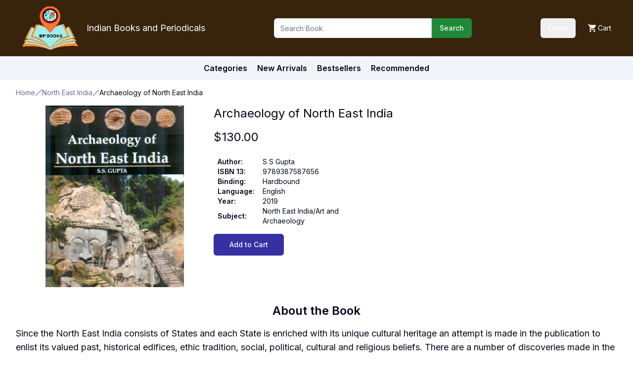

--- FILE ---
content_type: text/html; charset=utf-8
request_url: https://www.ibpbooks.com/archaeology-of-north-east-india/p/37484
body_size: 8563
content:
<!DOCTYPE html><html lang="en"><head><meta charSet="utf-8"/><meta name="viewport" content="width=device-width, initial-scale=1"/><link rel="preload" href="/_next/static/media/e4af272ccee01ff0-s.p.woff2" as="font" crossorigin="" type="font/woff2"/><link rel="stylesheet" href="/_next/static/css/680f755e4b638a0e.css" data-precedence="next"/><link rel="stylesheet" href="/_next/static/css/7288f4249cdb0a86.css" data-precedence="next"/><link rel="stylesheet" href="/_next/static/css/53a358e024704c41.css" data-precedence="next"/><link rel="preload" as="script" fetchPriority="low" href="/_next/static/chunks/webpack-c3f18c59ffba02a7.js"/><script src="/_next/static/chunks/95842fc7-9c29b89777624101.js" async=""></script><script src="/_next/static/chunks/4388-2061b728af74fc72.js" async=""></script><script src="/_next/static/chunks/main-app-bbc4f8df2ed17d36.js" async=""></script><script src="/_next/static/chunks/6841-681694bb597c2f99.js" async=""></script><script src="/_next/static/chunks/7463-e1677908a2c82991.js" async=""></script><script src="/_next/static/chunks/9250-a3617a4b3d33da28.js" async=""></script><script src="/_next/static/chunks/6008-778fd0525d747d2a.js" async=""></script><script src="/_next/static/chunks/2081-cc7211d87dd7554a.js" async=""></script><script src="/_next/static/chunks/756-d0556ac02875d97f.js" async=""></script><script src="/_next/static/chunks/7900-f9e9f18a6961234e.js" async=""></script><script src="/_next/static/chunks/4496-44ac5705d201708f.js" async=""></script><script src="/_next/static/chunks/8025-89220b0478dd86ac.js" async=""></script><script src="/_next/static/chunks/app/layout-ad86cc830894a967.js" async=""></script><script src="/_next/static/chunks/8396-e895cc57419102ff.js" async=""></script><script src="/_next/static/chunks/app/page-5f88e3496b5f34a0.js" async=""></script><script src="/_next/static/chunks/app/%5BbookSlug%5D/p/%5Bid%5D/page-dc1e88728d7a3900.js" async=""></script><link rel="preload" href="https://www.googletagmanager.com/gtag/js?id=G-3RB5XYHY6F" as="script"/><title>Archaeology of North East India - Indian books and Periodicals</title><meta name="description" content="Archaeology of North East India"/><meta name="keywords" content="Archaeology of North East India"/><link rel="alternate" hrefLang="en-IN" href="https://www.ibpbooks.in/archaeology-of-north-east-india/p/37484"/><link rel="alternate" hrefLang="x-default" href="https://www.ibpbooks.com/archaeology-of-north-east-india/p/37484"/><meta property="og:title" content="Archaeology of North East India - Indian books and Periodicals"/><meta property="og:description" content="Archaeology of North East India"/><meta property="og:image" content="https://cdn.ibpbooks.com/images/sdf/archaeology-of-north-east-india1.jpg"/><meta name="twitter:card" content="summary_large_image"/><meta name="twitter:title" content="Archaeology of North East India - Indian books and Periodicals"/><meta name="twitter:description" content="Archaeology of North East India"/><meta name="twitter:image" content="https://cdn.ibpbooks.com/images/sdf/archaeology-of-north-east-india1.jpg"/><link rel="icon" href="/favicon.ico" type="image/x-icon" sizes="16x16"/><link rel="icon" href="/icon.png?8f6cee23f966bf3f" type="image/png" sizes="192x192"/><link rel="apple-touch-icon" href="/apple-icon.png?cea1d277f904e817" type="image/png" sizes="180x180"/><meta name="next-size-adjust"/><script src="/_next/static/chunks/polyfills-42372ed130431b0a.js" noModule=""></script></head><body class="__className_388f8e"><header><div class="bg-[#37240a] p-3"><div class="container mx-auto"><div class="md:flex justify-between items-center"><div class="flex justify-between"><div class="flex items-center"><div><a href="/"><img alt="IBP Logo" loading="lazy" width="115" height="90" decoding="async" data-nimg="1" style="color:transparent" srcSet="https://cdn.ibpbooks.com/images/logo.png 1x, https://cdn.ibpbooks.com/images/logo.png 2x" src="https://cdn.ibpbooks.com/images/logo.png"/></a></div><div class="text-white text-lg ml-4 hidden md:block">Indian Books and Periodicals</div></div><div class="flex text-background justify-between text-sm md:hidden"><div class="flex items-center gap-4"><div class="w-24"><div>Loading...</div></div><a class="flex items-center" title="Add to cart" href="/cart"><svg height="16px" version="1.1" viewBox="0 0 20 20" width="16px" xmlns="http://www.w3.org/2000/svg" xmlns:xlink="http://www.w3.org/1999/xlink"><title></title><desc></desc><defs></defs><g fill="none" fill-rule="evenodd" id="Page-1" stroke="none" stroke-width="1"><g fill="#ffffff" id="Core" transform="translate(-212.000000, -422.000000)"><g id="shopping-cart" transform="translate(212.000000, 422.000000)"><path d="M6,16 C4.9,16 4,16.9 4,18 C4,19.1 4.9,20 6,20 C7.1,20 8,19.1 8,18 C8,16.9 7.1,16 6,16 L6,16 Z M0,0 L0,2 L2,2 L5.6,9.6 L4.2,12 C4.1,12.3 4,12.7 4,13 C4,14.1 4.9,15 6,15 L18,15 L18,13 L6.4,13 C6.3,13 6.2,12.9 6.2,12.8 L6.2,12.7 L7.1,11 L14.5,11 C15.3,11 15.9,10.6 16.2,10 L19.8,3.5 C20,3.3 20,3.2 20,3 C20,2.4 19.6,2 19,2 L4.2,2 L3.3,0 L0,0 L0,0 Z M16,16 C14.9,16 14,16.9 14,18 C14,19.1 14.9,20 16,20 C17.1,20 18,19.1 18,18 C18,16.9 17.1,16 16,16 L16,16 Z" id="Shape"></path></g></g></g></svg><span class="ml-1 hidden md:block">Cart</span></a></div></div></div><div class="w-[400px] max-w-full mt-2 md:mt-0"><form class="flex items-center w-full" action="/search"><input type="text" class="flex h-10 w-full rounded-md border border-input bg-background px-3 py-2 text-sm ring-offset-background file:border-0 file:bg-transparent file:text-sm file:font-medium placeholder:text-muted-foreground focus-visible:outline-none focus-visible:ring-2 focus-visible:ring-ring focus-visible:ring-offset-2 disabled:cursor-not-allowed disabled:opacity-50 rounded-tr-none rounded-br-none items-stretch" placeholder="Search Book" name="q"/><button class="inline-flex items-center justify-center whitespace-nowrap rounded-md text-sm font-medium ring-offset-background transition-colors focus-visible:outline-none focus-visible:ring-2 focus-visible:ring-ring focus-visible:ring-offset-2 disabled:pointer-events-none disabled:opacity-50 text-primary-foreground hover:bg-primary/90 h-10 px-4 py-2 bg-green rounded-tl-none rounded-bl-none" type="submit">Search</button></form></div><div class="text-background justify-between text-sm hidden md:block"><div class="flex items-center gap-4"><div class="w-24"><div>Loading...</div></div><a class="flex items-center" title="Add to cart" href="/cart"><svg height="16px" version="1.1" viewBox="0 0 20 20" width="16px" xmlns="http://www.w3.org/2000/svg" xmlns:xlink="http://www.w3.org/1999/xlink"><title></title><desc></desc><defs></defs><g fill="none" fill-rule="evenodd" id="Page-1" stroke="none" stroke-width="1"><g fill="#ffffff" id="Core" transform="translate(-212.000000, -422.000000)"><g id="shopping-cart" transform="translate(212.000000, 422.000000)"><path d="M6,16 C4.9,16 4,16.9 4,18 C4,19.1 4.9,20 6,20 C7.1,20 8,19.1 8,18 C8,16.9 7.1,16 6,16 L6,16 Z M0,0 L0,2 L2,2 L5.6,9.6 L4.2,12 C4.1,12.3 4,12.7 4,13 C4,14.1 4.9,15 6,15 L18,15 L18,13 L6.4,13 C6.3,13 6.2,12.9 6.2,12.8 L6.2,12.7 L7.1,11 L14.5,11 C15.3,11 15.9,10.6 16.2,10 L19.8,3.5 C20,3.3 20,3.2 20,3 C20,2.4 19.6,2 19,2 L4.2,2 L3.3,0 L0,0 L0,0 Z M16,16 C14.9,16 14,16.9 14,18 C14,19.1 14.9,20 16,20 C17.1,20 18,19.1 18,18 C18,16.9 17.1,16 16,16 L16,16 Z" id="Shape"></path></g></g></g></svg><span class="ml-1 hidden md:block">Cart</span></a></div></div></div></div></div><div class="bg-secondary md:p-3 p-2 text-sm md:text-base"><div class="flex justify-center"><div class="font-semibold"><a href="/categories">Categories</a></div><div class="font-semibold ml-5">New Arrivals</div><div class="font-semibold ml-5">Bestsellers</div><div class="font-semibold ml-5">Recommended</div></div></div></header><main><script type="application/ld+json">{"@context":"https://schema.org","@type":["Product","Book"],"name":"Archaeology of North East India","image":"https://cdn.ibpbooks.com/images/sdf/archaeology-of-north-east-india1.jpg","description":"This is Archaeology of North East India from the category North East India in our Books collection. Details for this item: Cover: Hardbound | Edition: 2019 | ISBN: 9789387587656 | Language: English | Pages: undefined","sku":37484,"offers":{"@type":"Offer","price":130,"availability":"https://schema.org/InStock","priceCurrency":"USD","itemCondition":"https://schema.org/NewCondition","url":"https://www.ibpbooks.com/archaeology-of-north-east-india/p/37484"},"author":{"@type":"Person","name":"S S Gupta"},"bookEdition":2019,"url":"https://www.ibpbooks.com/archaeology-of-north-east-india/p/37484","isbn":"9789387587656","bookFormat":"https://schema.org/Hardcover"}</script><div class="container mb-8"><nav aria-label="breadcrumb" class="mt-2 md:mt-4"><ol class="flex flex-wrap items-center gap-1.5 break-words text-sm text-muted-foreground sm:gap-2.5"><li class="inline-flex items-center gap-1.5"><a class="transition-colors hover:text-foreground" href="/">Home</a></li><li role="presentation" aria-hidden="true" class="[&amp;&gt;svg]:size-3.5"><svg xmlns="http://www.w3.org/2000/svg" width="24" height="24" viewBox="0 0 24 24" fill="none" stroke="currentColor" stroke-width="2" stroke-linecap="round" stroke-linejoin="round" class="lucide lucide-slash"><path d="M22 2 2 22"></path></svg></li><li class="inline-flex items-center gap-1.5"><a class="transition-colors hover:text-foreground" href="/books/north-east-india?">North East India</a></li><li role="presentation" aria-hidden="true" class="[&amp;&gt;svg]:size-3.5"><svg xmlns="http://www.w3.org/2000/svg" width="24" height="24" viewBox="0 0 24 24" fill="none" stroke="currentColor" stroke-width="2" stroke-linecap="round" stroke-linejoin="round" class="lucide lucide-slash"><path d="M22 2 2 22"></path></svg></li><li class="inline-flex items-center gap-1.5"><span role="link" aria-disabled="true" aria-current="page" class="font-normal text-foreground">Archaeology of North East India</span></li></ol></nav><div class="md:flex mt-4 gap-8"><section class="w-[400px] max-w-full shrink-0 flex justify-center items-start"><img alt="Archaeology of North East India" loading="lazy" width="280" height="392" decoding="async" data-nimg="1" style="color:transparent" srcSet="https://cdn.ibpbooks.com/images/sdf/archaeology-of-north-east-india1.jpg 1x, https://cdn.ibpbooks.com/images/sdf/archaeology-of-north-east-india1.jpg 2x" src="https://cdn.ibpbooks.com/images/sdf/archaeology-of-north-east-india1.jpg"/></section><section class="mt-6 md:mt-0"><h2 class="text-lg md:text-2xl">Archaeology of North East India</h2><div class="mt-4 text-2xl"><span>$<!-- -->130.00</span></div><div class="mt-6 max-w-[300px]"><div class="relative w-full overflow-auto"><table class="w-full caption-bottom text-sm"><tbody class="[&amp;_tr:last-child]:border-0"><tr class="transition-colors hover:bg-muted/50 data-[state=selected]:bg-muted border-0"><td class="p-4 align-middle [&amp;:has([role=checkbox])]:pr-0 font-semibold text-sm px-2 py-0">Author<!-- -->:</td><td class="p-4 align-middle [&amp;:has([role=checkbox])]:pr-0 text-sm px-2 py-0">S S Gupta</td></tr><tr class="transition-colors hover:bg-muted/50 data-[state=selected]:bg-muted border-0"><td class="p-4 align-middle [&amp;:has([role=checkbox])]:pr-0 font-semibold text-sm px-2 py-0">ISBN 13<!-- -->:</td><td class="p-4 align-middle [&amp;:has([role=checkbox])]:pr-0 text-sm px-2 py-0">9789387587656</td></tr><tr class="transition-colors hover:bg-muted/50 data-[state=selected]:bg-muted border-0"><td class="p-4 align-middle [&amp;:has([role=checkbox])]:pr-0 font-semibold text-sm px-2 py-0">Binding<!-- -->:</td><td class="p-4 align-middle [&amp;:has([role=checkbox])]:pr-0 text-sm px-2 py-0">Hardbound</td></tr><tr class="transition-colors hover:bg-muted/50 data-[state=selected]:bg-muted border-0"><td class="p-4 align-middle [&amp;:has([role=checkbox])]:pr-0 font-semibold text-sm px-2 py-0">Language<!-- -->:</td><td class="p-4 align-middle [&amp;:has([role=checkbox])]:pr-0 text-sm px-2 py-0">English</td></tr><tr class="transition-colors hover:bg-muted/50 data-[state=selected]:bg-muted border-0"><td class="p-4 align-middle [&amp;:has([role=checkbox])]:pr-0 font-semibold text-sm px-2 py-0">Year<!-- -->:</td><td class="p-4 align-middle [&amp;:has([role=checkbox])]:pr-0 text-sm px-2 py-0">2019</td></tr><tr class="transition-colors hover:bg-muted/50 data-[state=selected]:bg-muted border-0"><td class="p-4 align-middle [&amp;:has([role=checkbox])]:pr-0 font-semibold text-sm px-2 py-0">Subject<!-- -->:</td><td class="p-4 align-middle [&amp;:has([role=checkbox])]:pr-0 text-sm px-2 py-0">North East India/Art and Archaeology</td></tr></tbody></table></div></div><button class="inline-flex items-center justify-center whitespace-nowrap text-sm font-medium ring-offset-background transition-colors focus-visible:outline-none focus-visible:ring-2 focus-visible:ring-ring focus-visible:ring-offset-2 disabled:pointer-events-none disabled:opacity-50 text-primary-foreground hover:bg-primary/90 h-11 rounded-md px-8 mt-4 bg-indigo-800">Add to Cart</button></section></div><section class="my-8"><h4 class="text-xl md:text-2xl font-semibold text-center">About the Book</h4><div class="text-base md:text-lg leading-relaxed mt-4">Since the North East India consists of States and each State is enriched with its unique cultural heritage an attempt is made in the publication to enlist its valued past, historical edifices, ethic tradition, social, political, cultural and religious beliefs. There are a number of discoveries made in the archaeological investigations recently which have been incorporated in the book. Besides, significant restoration and conservation works revealing hidden runis of the historical monuments of A.S.I. and State Archaeology Departments of respective State have been enlisted.

Most of the present states were earlier part of Undivided Assam. Therefore, an academic endeavour is made here to delve in the their cultural history separately. Demarcation of new boundaries made the people of these States more conscious of their valued past and it was a matter of pride for these people to eulogise their rich cultural heritage which is no way diminutive from any other region of pan India at all.

Needless to say that archaeology of North East India is very important as the regious adjoins with South and South East Asian counties including Bangladesh, Myanmar, Bhutan China and Thailand. Migration of people or diffusion of cultures from these countries in prehistoric times and later can not be ruled out its impact has led the emergence of specific traits prevailing in the region found to be unknow in the other parts of the country.</div></section></div></main><section aria-label="Notifications alt+T" tabindex="-1" aria-live="polite" aria-relevant="additions text" aria-atomic="false"></section><footer class="py-12 border-t bg-slate-50"><div class="container"><div class="max-w-6xl mx-auto"><div class="grid grid-cols-2 md:grid-cols-4 gap-8 mb-12"><div class="col-span-2 md:col-span-1"><div class="flex items-center gap-2 mb-4"><div class="relative h-8 w-8 overflow-hidden"><div class="absolute inset-0 bg-gradient-to-r from-blue-200 to-sky-200 rounded-full flex items-center justify-center"><svg xmlns="http://www.w3.org/2000/svg" width="16" height="16" viewBox="0 0 24 24" fill="none" stroke="currentColor" stroke-width="2" stroke-linecap="round" stroke-linejoin="round" class="text-blue-700"><path d="M2 3h6a4 4 0 0 1 4 4v14a3 3 0 0 0-3-3H2z"></path><path d="M22 3h-6a4 4 0 0 0-4 4v14a3 3 0 0 1 3-3h7z"></path></svg></div></div><span class="font-medium">IBP Books</span></div><p class="text-sm text-slate-600">Your trusted source for scholarly and cultural books from India.</p></div><div><h3 class="font-medium mb-3">Explore</h3><ul class="space-y-2 text-sm"><li><a class="text-slate-600 hover:text-blue-600 transition-colors" href="/categories">Categories</a></li><li><a class="text-slate-600 hover:text-blue-600 transition-colors" href="/new-arrivals">New Arrivals</a></li><li><a class="text-slate-600 hover:text-blue-600 transition-colors" href="/bestsellers">Bestsellers</a></li><li><a class="text-slate-600 hover:text-blue-600 transition-colors" href="/recommended">Recommended</a></li></ul></div><div><h3 class="font-medium mb-3">Company</h3><ul class="space-y-2 text-sm"><li><a class="text-slate-600 hover:text-blue-600 transition-colors" href="/about-us">About Us</a></li><li><a class="text-slate-600 hover:text-blue-600 transition-colors" href="/contact-us">Contact</a></li><li><a class="text-slate-600 hover:text-blue-600 transition-colors" href="/shipping">Shipping</a></li><li><a class="text-slate-600 hover:text-blue-600 transition-colors" href="/returns">Returns</a></li></ul></div><div><h3 class="font-medium mb-3">Legal</h3><ul class="space-y-2 text-sm"><li><a class="text-slate-600 hover:text-blue-600 transition-colors" href="/terms-of-service">Terms of Service</a></li><li><a class="text-slate-600 hover:text-blue-600 transition-colors" href="/privacy-policy">Privacy Policy</a></li><li><a class="text-slate-600 hover:text-blue-600 transition-colors" href="/cookie-policy">Cookie Policy</a></li></ul></div></div><div class="flex flex-col md:flex-row justify-between items-center pt-6 border-t border-slate-200"><p class="text-xs text-slate-500">© 2025 Indian Books and Periodicals. All rights reserved.</p><div class="flex gap-6 mt-4 md:mt-0"><a class="text-blue-400 hover:text-blue-600 transition-colors" href="https://www.facebook.com/indianbooksandperiodicals"><svg xmlns="http://www.w3.org/2000/svg" width="18" height="18" viewBox="0 0 24 24" fill="none" stroke="currentColor" stroke-width="2" stroke-linecap="round" stroke-linejoin="round"><path d="M18 2h-3a5 5 0 0 0-5 5v3H7v4h3v8h4v-8h3l1-4h-4V7a1 1 0 0 1 1-1h3z"></path></svg><span class="sr-only">Facebook</span></a></div></div></div></div></footer><script src="/_next/static/chunks/webpack-c3f18c59ffba02a7.js" async=""></script><script>(self.__next_f=self.__next_f||[]).push([0]);self.__next_f.push([2,null])</script><script>self.__next_f.push([1,"1:HL[\"/_next/static/media/e4af272ccee01ff0-s.p.woff2\",\"font\",{\"crossOrigin\":\"\",\"type\":\"font/woff2\"}]\n2:HL[\"/_next/static/css/680f755e4b638a0e.css\",\"style\"]\n3:HL[\"/_next/static/css/7288f4249cdb0a86.css\",\"style\"]\n4:HL[\"/_next/static/css/53a358e024704c41.css\",\"style\"]\n"])</script><script>self.__next_f.push([1,"5:I[8163,[],\"\"]\n8:I[1849,[],\"\"]\nb:I[517,[],\"\"]\nc:I[28,[\"6841\",\"static/chunks/6841-681694bb597c2f99.js\",\"7463\",\"static/chunks/7463-e1677908a2c82991.js\",\"9250\",\"static/chunks/9250-a3617a4b3d33da28.js\",\"6008\",\"static/chunks/6008-778fd0525d747d2a.js\",\"2081\",\"static/chunks/2081-cc7211d87dd7554a.js\",\"756\",\"static/chunks/756-d0556ac02875d97f.js\",\"7900\",\"static/chunks/7900-f9e9f18a6961234e.js\",\"4496\",\"static/chunks/4496-44ac5705d201708f.js\",\"8025\",\"static/chunks/8025-89220b0478dd86ac.js\",\"3185\",\"static/chunks/app/layout-ad86cc830894a967.js\"],\"default\"]\nd:I[6841,[\"6841\",\"static/chunks/6841-681694bb597c2f99.js\",\"7463\",\"static/chunks/7463-e1677908a2c82991.js\",\"9250\",\"static/chunks/9250-a3617a4b3d33da28.js\",\"6008\",\"static/chunks/6008-778fd0525d747d2a.js\",\"2081\",\"static/chunks/2081-cc7211d87dd7554a.js\",\"7900\",\"static/chunks/7900-f9e9f18a6961234e.js\",\"8396\",\"static/chunks/8396-e895cc57419102ff.js\",\"1931\",\"static/chunks/app/page-5f88e3496b5f34a0.js\"],\"\"]\ne:I[2081,[\"7463\",\"static/chunks/7463-e1677908a2c82991.js\",\"9250\",\"static/chunks/9250-a3617a4b3d33da28.js\",\"2081\",\"static/chunks/2081-cc7211d87dd7554a.js\",\"5171\",\"static/chunks/app/%5BbookSlug%5D/p/%5Bid%5D/page-dc1e88728d7a3900.js\"],\"Image\"]\nf:I[4829,[\"6841\",\"static/chunks/6841-681694bb597c2f99.js\",\"7463\",\"static/chunks/7463-e1677908a2c82991.js\",\"9250\",\"static/chunks/9250-a3617a4b3d33da28.js\",\"6008\",\"static/chunks/6008-778fd0525d747d2a.js\",\"2081\",\"static/chunks/2081-cc7211d87dd7554a.js\",\"756\",\"static/chunks/756-d0556ac02875d97f.js\",\"7900\",\"static/chunks/7900-f9e9f18a6961234e.js\",\"4496\",\"static/chunks/4496-44ac5705d201708f.js\",\"8025\",\"static/chunks/8025-89220b0478dd86ac.js\",\"3185\",\"static/chunks/app/layout-ad86cc830894a967.js\"],\"default\"]\n10:I[6343,[\"6841\",\"static/chunks/6841-681694bb597c2f99.js\",\"7463\",\"static/chunks/7463-e1677908a2c82991.js\",\"9250\",\"static/chunks/9250-a3617a4b3d33da28.js\",\"6008\",\"static/chunks/6008-778fd0525d747d2a.js\",\"2081\",\"static/chunks/2081-cc7211d87dd7554a.js\",\"756\",\"static/chunks/756-d0556ac02875d97f.js\",\"7900\",\"static/chunks/7900-f9e9f18a6961234e.js\",\""])</script><script>self.__next_f.push([1,"4496\",\"static/chunks/4496-44ac5705d201708f.js\",\"8025\",\"static/chunks/8025-89220b0478dd86ac.js\",\"3185\",\"static/chunks/app/layout-ad86cc830894a967.js\"],\"Toaster\"]\n11:I[6555,[\"6841\",\"static/chunks/6841-681694bb597c2f99.js\",\"7463\",\"static/chunks/7463-e1677908a2c82991.js\",\"9250\",\"static/chunks/9250-a3617a4b3d33da28.js\",\"6008\",\"static/chunks/6008-778fd0525d747d2a.js\",\"2081\",\"static/chunks/2081-cc7211d87dd7554a.js\",\"756\",\"static/chunks/756-d0556ac02875d97f.js\",\"7900\",\"static/chunks/7900-f9e9f18a6961234e.js\",\"4496\",\"static/chunks/4496-44ac5705d201708f.js\",\"8025\",\"static/chunks/8025-89220b0478dd86ac.js\",\"3185\",\"static/chunks/app/layout-ad86cc830894a967.js\"],\"GoogleAnalytics\"]\n13:I[6512,[],\"\"]\n9:[\"bookSlug\",\"archaeology-of-north-east-india\",\"d\"]\na:[\"id\",\"37484\",\"d\"]\n14:[]\n"])</script><script>self.__next_f.push([1,"0:[\"$\",\"$L5\",null,{\"buildId\":\"oUUNYsbz-tvmnAURMf1O5\",\"assetPrefix\":\"\",\"urlParts\":[\"\",\"archaeology-of-north-east-india\",\"p\",\"37484\"],\"initialTree\":[\"\",{\"children\":[[\"bookSlug\",\"archaeology-of-north-east-india\",\"d\"],{\"children\":[\"p\",{\"children\":[[\"id\",\"37484\",\"d\"],{\"children\":[\"__PAGE__\",{}]}]}]}]},\"$undefined\",\"$undefined\",true],\"initialSeedData\":[\"\",{\"children\":[[\"bookSlug\",\"archaeology-of-north-east-india\",\"d\"],{\"children\":[\"p\",{\"children\":[[\"id\",\"37484\",\"d\"],{\"children\":[\"__PAGE__\",{},[[\"$L6\",\"$L7\",null],null],null]},[null,[\"$\",\"$L8\",null,{\"parallelRouterKey\":\"children\",\"segmentPath\":[\"children\",\"$9\",\"children\",\"p\",\"children\",\"$a\",\"children\"],\"error\":\"$undefined\",\"errorStyles\":\"$undefined\",\"errorScripts\":\"$undefined\",\"template\":[\"$\",\"$Lb\",null,{}],\"templateStyles\":\"$undefined\",\"templateScripts\":\"$undefined\",\"notFound\":\"$undefined\",\"notFoundStyles\":\"$undefined\"}]],null]},[null,[\"$\",\"$L8\",null,{\"parallelRouterKey\":\"children\",\"segmentPath\":[\"children\",\"$9\",\"children\",\"p\",\"children\"],\"error\":\"$undefined\",\"errorStyles\":\"$undefined\",\"errorScripts\":\"$undefined\",\"template\":[\"$\",\"$Lb\",null,{}],\"templateStyles\":\"$undefined\",\"templateScripts\":\"$undefined\",\"notFound\":\"$undefined\",\"notFoundStyles\":\"$undefined\"}]],null]},[null,[\"$\",\"$L8\",null,{\"parallelRouterKey\":\"children\",\"segmentPath\":[\"children\",\"$9\",\"children\"],\"error\":\"$undefined\",\"errorStyles\":\"$undefined\",\"errorScripts\":\"$undefined\",\"template\":[\"$\",\"$Lb\",null,{}],\"templateStyles\":\"$undefined\",\"templateScripts\":\"$undefined\",\"notFound\":\"$undefined\",\"notFoundStyles\":\"$undefined\"}]],null]},[[[[\"$\",\"link\",\"0\",{\"rel\":\"stylesheet\",\"href\":\"/_next/static/css/680f755e4b638a0e.css\",\"precedence\":\"next\",\"crossOrigin\":\"$undefined\"}],[\"$\",\"link\",\"1\",{\"rel\":\"stylesheet\",\"href\":\"/_next/static/css/7288f4249cdb0a86.css\",\"precedence\":\"next\",\"crossOrigin\":\"$undefined\"}],[\"$\",\"link\",\"2\",{\"rel\":\"stylesheet\",\"href\":\"/_next/static/css/53a358e024704c41.css\",\"precedence\":\"next\",\"crossOrigin\":\"$undefined\"}]],[\"$\",\"html\",null,{\"lang\":\"en\",\"children\":[\"$\",\"body\",null,{\"className\":\"__className_388f8e\",\"children\":[[\"$\",\"$Lc\",null,{\"children\":[[\"$\",\"header\",null,{\"children\":[[\"$\",\"div\",null,{\"className\":\"bg-[#37240a] p-3\",\"children\":[\"$\",\"div\",null,{\"className\":\"container mx-auto\",\"children\":[\"$\",\"div\",null,{\"className\":\"md:flex justify-between items-center\",\"children\":[[\"$\",\"div\",null,{\"className\":\"flex justify-between\",\"children\":[[\"$\",\"div\",null,{\"className\":\"flex items-center\",\"children\":[[\"$\",\"div\",null,{\"children\":[\"$\",\"$Ld\",null,{\"href\":\"/\",\"children\":[\"$\",\"$Le\",null,{\"src\":\"images/logo.png\",\"alt\":\"IBP Logo\",\"width\":115,\"height\":90}]}]}],[\"$\",\"div\",null,{\"className\":\"text-white text-lg ml-4 hidden md:block\",\"children\":\"Indian Books and Periodicals\"}]]}],[\"$\",\"$Lf\",null,{\"className\":\"md:hidden\"}]]}],[\"$\",\"div\",null,{\"className\":\"w-[400px] max-w-full mt-2 md:mt-0\",\"children\":[\"$\",\"form\",null,{\"className\":\"flex items-center w-full\",\"action\":\"/search\",\"children\":[[\"$\",\"input\",null,{\"type\":\"text\",\"className\":\"flex h-10 w-full rounded-md border border-input bg-background px-3 py-2 text-sm ring-offset-background file:border-0 file:bg-transparent file:text-sm file:font-medium placeholder:text-muted-foreground focus-visible:outline-none focus-visible:ring-2 focus-visible:ring-ring focus-visible:ring-offset-2 disabled:cursor-not-allowed disabled:opacity-50 rounded-tr-none rounded-br-none items-stretch\",\"name\":\"q\",\"placeholder\":\"Search Book\"}],[\"$\",\"button\",null,{\"className\":\"inline-flex items-center justify-center whitespace-nowrap rounded-md text-sm font-medium ring-offset-background transition-colors focus-visible:outline-none focus-visible:ring-2 focus-visible:ring-ring focus-visible:ring-offset-2 disabled:pointer-events-none disabled:opacity-50 text-primary-foreground hover:bg-primary/90 h-10 px-4 py-2 bg-green rounded-tl-none rounded-bl-none\",\"type\":\"submit\",\"children\":\"Search\"}]]}]}],[\"$\",\"$Lf\",null,{\"className\":\"hidden md:block\"}]]}]}]}],[\"$\",\"div\",null,{\"className\":\"bg-secondary md:p-3 p-2 text-sm md:text-base\",\"children\":[\"$\",\"div\",null,{\"className\":\"flex justify-center\",\"children\":[[\"$\",\"div\",null,{\"className\":\"font-semibold\",\"children\":[\"$\",\"$Ld\",null,{\"href\":\"/categories\",\"children\":\"Categories\"}]}],[\"$\",\"div\",null,{\"className\":\"font-semibold ml-5\",\"children\":\"New Arrivals\"}],[\"$\",\"div\",null,{\"className\":\"font-semibold ml-5\",\"children\":\"Bestsellers\"}],[\"$\",\"div\",null,{\"className\":\"font-semibold ml-5\",\"children\":\"Recommended\"}]]}]}]]}],[\"$\",\"main\",null,{\"children\":[\"$\",\"$L8\",null,{\"parallelRouterKey\":\"children\",\"segmentPath\":[\"children\"],\"error\":\"$undefined\",\"errorStyles\":\"$undefined\",\"errorScripts\":\"$undefined\",\"template\":[\"$\",\"$Lb\",null,{}],\"templateStyles\":\"$undefined\",\"templateScripts\":\"$undefined\",\"notFound\":[[\"$\",\"title\",null,{\"children\":\"404: This page could not be found.\"}],[\"$\",\"div\",null,{\"style\":{\"fontFamily\":\"system-ui,\\\"Segoe UI\\\",Roboto,Helvetica,Arial,sans-serif,\\\"Apple Color Emoji\\\",\\\"Segoe UI Emoji\\\"\",\"height\":\"100vh\",\"textAlign\":\"center\",\"display\":\"flex\",\"flexDirection\":\"column\",\"alignItems\":\"center\",\"justifyContent\":\"center\"},\"children\":[\"$\",\"div\",null,{\"children\":[[\"$\",\"style\",null,{\"dangerouslySetInnerHTML\":{\"__html\":\"body{color:#000;background:#fff;margin:0}.next-error-h1{border-right:1px solid rgba(0,0,0,.3)}@media (prefers-color-scheme:dark){body{color:#fff;background:#000}.next-error-h1{border-right:1px solid rgba(255,255,255,.3)}}\"}}],[\"$\",\"h1\",null,{\"className\":\"next-error-h1\",\"style\":{\"display\":\"inline-block\",\"margin\":\"0 20px 0 0\",\"padding\":\"0 23px 0 0\",\"fontSize\":24,\"fontWeight\":500,\"verticalAlign\":\"top\",\"lineHeight\":\"49px\"},\"children\":\"404\"}],[\"$\",\"div\",null,{\"style\":{\"display\":\"inline-block\"},\"children\":[\"$\",\"h2\",null,{\"style\":{\"fontSize\":14,\"fontWeight\":400,\"lineHeight\":\"49px\",\"margin\":0},\"children\":\"This page could not be found.\"}]}]]}]}]],\"notFoundStyles\":[]}]}]]}],[\"$\",\"$L10\",null,{\"richColors\":true,\"position\":\"bottom-center\"}],[\"$\",\"footer\",null,{\"className\":\"py-12 border-t bg-slate-50\",\"children\":[\"$\",\"div\",null,{\"className\":\"container\",\"children\":[\"$\",\"div\",null,{\"className\":\"max-w-6xl mx-auto\",\"children\":[[\"$\",\"div\",null,{\"className\":\"grid grid-cols-2 md:grid-cols-4 gap-8 mb-12\",\"children\":[[\"$\",\"div\",null,{\"className\":\"col-span-2 md:col-span-1\",\"children\":[[\"$\",\"div\",null,{\"className\":\"flex items-center gap-2 mb-4\",\"children\":[[\"$\",\"div\",null,{\"className\":\"relative h-8 w-8 overflow-hidden\",\"children\":[\"$\",\"div\",null,{\"className\":\"absolute inset-0 bg-gradient-to-r from-blue-200 to-sky-200 rounded-full flex items-center justify-center\",\"children\":[\"$\",\"svg\",null,{\"xmlns\":\"http://www.w3.org/2000/svg\",\"width\":\"16\",\"height\":\"16\",\"viewBox\":\"0 0 24 24\",\"fill\":\"none\",\"stroke\":\"currentColor\",\"strokeWidth\":\"2\",\"strokeLinecap\":\"round\",\"strokeLinejoin\":\"round\",\"className\":\"text-blue-700\",\"children\":[[\"$\",\"path\",null,{\"d\":\"M2 3h6a4 4 0 0 1 4 4v14a3 3 0 0 0-3-3H2z\"}],[\"$\",\"path\",null,{\"d\":\"M22 3h-6a4 4 0 0 0-4 4v14a3 3 0 0 1 3-3h7z\"}]]}]}]}],[\"$\",\"span\",null,{\"className\":\"font-medium\",\"children\":\"IBP Books\"}]]}],[\"$\",\"p\",null,{\"className\":\"text-sm text-slate-600\",\"children\":\"Your trusted source for scholarly and cultural books from India.\"}]]}],[\"$\",\"div\",null,{\"children\":[[\"$\",\"h3\",null,{\"className\":\"font-medium mb-3\",\"children\":\"Explore\"}],[\"$\",\"ul\",null,{\"className\":\"space-y-2 text-sm\",\"children\":[[\"$\",\"li\",null,{\"children\":[\"$\",\"$Ld\",null,{\"href\":\"/categories\",\"className\":\"text-slate-600 hover:text-blue-600 transition-colors\",\"children\":\"Categories\"}]}],[\"$\",\"li\",null,{\"children\":[\"$\",\"$Ld\",null,{\"href\":\"/new-arrivals\",\"className\":\"text-slate-600 hover:text-blue-600 transition-colors\",\"children\":\"New Arrivals\"}]}],[\"$\",\"li\",null,{\"children\":[\"$\",\"$Ld\",null,{\"href\":\"/bestsellers\",\"className\":\"text-slate-600 hover:text-blue-600 transition-colors\",\"children\":\"Bestsellers\"}]}],[\"$\",\"li\",null,{\"children\":[\"$\",\"$Ld\",null,{\"href\":\"/recommended\",\"className\":\"text-slate-600 hover:text-blue-600 transition-colors\",\"children\":\"Recommended\"}]}]]}]]}],[\"$\",\"div\",null,{\"children\":[[\"$\",\"h3\",null,{\"className\":\"font-medium mb-3\",\"children\":\"Company\"}],[\"$\",\"ul\",null,{\"className\":\"space-y-2 text-sm\",\"children\":[[\"$\",\"li\",null,{\"children\":[\"$\",\"$Ld\",null,{\"href\":\"/about-us\",\"className\":\"text-slate-600 hover:text-blue-600 transition-colors\",\"children\":\"About Us\"}]}],[\"$\",\"li\",null,{\"children\":[\"$\",\"$Ld\",null,{\"href\":\"/contact-us\",\"className\":\"text-slate-600 hover:text-blue-600 transition-colors\",\"children\":\"Contact\"}]}],[\"$\",\"li\",null,{\"children\":[\"$\",\"$Ld\",null,{\"href\":\"/shipping\",\"className\":\"text-slate-600 hover:text-blue-600 transition-colors\",\"children\":\"Shipping\"}]}],[\"$\",\"li\",null,{\"children\":[\"$\",\"$Ld\",null,{\"href\":\"/returns\",\"className\":\"text-slate-600 hover:text-blue-600 transition-colors\",\"children\":\"Returns\"}]}]]}]]}],[\"$\",\"div\",null,{\"children\":[[\"$\",\"h3\",null,{\"className\":\"font-medium mb-3\",\"children\":\"Legal\"}],[\"$\",\"ul\",null,{\"className\":\"space-y-2 text-sm\",\"children\":[[\"$\",\"li\",null,{\"children\":[\"$\",\"$Ld\",null,{\"href\":\"/terms-of-service\",\"className\":\"text-slate-600 hover:text-blue-600 transition-colors\",\"children\":\"Terms of Service\"}]}],[\"$\",\"li\",null,{\"children\":[\"$\",\"$Ld\",null,{\"href\":\"/privacy-policy\",\"className\":\"text-slate-600 hover:text-blue-600 transition-colors\",\"children\":\"Privacy Policy\"}]}],[\"$\",\"li\",null,{\"children\":[\"$\",\"$Ld\",null,{\"href\":\"/cookie-policy\",\"className\":\"text-slate-600 hover:text-blue-600 transition-colors\",\"children\":\"Cookie Policy\"}]}]]}]]}]]}],[\"$\",\"div\",null,{\"className\":\"flex flex-col md:flex-row justify-between items-center pt-6 border-t border-slate-200\",\"children\":[[\"$\",\"p\",null,{\"className\":\"text-xs text-slate-500\",\"children\":\"© 2025 Indian Books and Periodicals. All rights reserved.\"}],[\"$\",\"div\",null,{\"className\":\"flex gap-6 mt-4 md:mt-0\",\"children\":[\"$\",\"$Ld\",null,{\"href\":\"https://www.facebook.com/indianbooksandperiodicals\",\"className\":\"text-blue-400 hover:text-blue-600 transition-colors\",\"children\":[[\"$\",\"svg\",null,{\"xmlns\":\"http://www.w3.org/2000/svg\",\"width\":\"18\",\"height\":\"18\",\"viewBox\":\"0 0 24 24\",\"fill\":\"none\",\"stroke\":\"currentColor\",\"strokeWidth\":\"2\",\"strokeLinecap\":\"round\",\"strokeLinejoin\":\"round\",\"children\":[\"$\",\"path\",null,{\"d\":\"M18 2h-3a5 5 0 0 0-5 5v3H7v4h3v8h4v-8h3l1-4h-4V7a1 1 0 0 1 1-1h3z\"}]}],[\"$\",\"span\",null,{\"className\":\"sr-only\",\"children\":\"Facebook\"}]]}]}]]}]]}]}]}],[\"$\",\"$L11\",null,{\"gaId\":\"G-3RB5XYHY6F\"}]]}]}]],null],null],\"couldBeIntercepted\":false,\"initialHead\":[null,\"$L12\"],\"globalErrorComponent\":\"$13\",\"missingSlots\":\"$W14\"}]\n"])</script><script>self.__next_f.push([1,"16:I[5647,[\"7463\",\"static/chunks/7463-e1677908a2c82991.js\",\"9250\",\"static/chunks/9250-a3617a4b3d33da28.js\",\"2081\",\"static/chunks/2081-cc7211d87dd7554a.js\",\"5171\",\"static/chunks/app/%5BbookSlug%5D/p/%5Bid%5D/page-dc1e88728d7a3900.js\"],\"default\"]\n17:T59f,Since the North East India consists of States and each State is enriched with its unique cultural heritage an attempt is made in the publication to enlist its valued past, historical edifices, ethic tradition, social, political, cultural and religious beliefs. There are a number of discoveries made in the archaeological investigations recently which have been incorporated in the book. Besides, significant restoration and conservation works revealing hidden runis of the historical monuments of A.S.I. and State Archaeology Departments of respective State have been enlisted.\n\nMost of the present states were earlier part of Undivided Assam. Therefore, an academic endeavour is made here to delve in the their cultural history separately. Demarcation of new boundaries made the people of these States more conscious of their valued past and it was a matter of pride for these people to eulogise their rich cultural heritage which is no way diminutive from any other region of pan India at all.\n\nNeedless to say that archaeology of North East India is very important as the regious adjoins with South and South East Asian counties including Bangladesh, Myanmar, Bhutan China and Thailand. Migration of people or diffusion of cultures from these countries in prehistoric times and later can not be ruled out its impact has led the emergence of specific traits prevailing in the region found to be unknow in the other parts of the country."])</script><script>self.__next_f.push([1,"7:[[\"$\",\"script\",null,{\"type\":\"application/ld+json\",\"dangerouslySetInnerHTML\":{\"__html\":\"{\\\"@context\\\":\\\"https://schema.org\\\",\\\"@type\\\":[\\\"Product\\\",\\\"Book\\\"],\\\"name\\\":\\\"Archaeology of North East India\\\",\\\"image\\\":\\\"https://cdn.ibpbooks.com/images/sdf/archaeology-of-north-east-india1.jpg\\\",\\\"description\\\":\\\"This is Archaeology of North East India from the category North East India in our Books collection. Details for this item: Cover: Hardbound | Edition: 2019 | ISBN: 9789387587656 | Language: English | Pages: undefined\\\",\\\"sku\\\":37484,\\\"offers\\\":{\\\"@type\\\":\\\"Offer\\\",\\\"price\\\":130,\\\"availability\\\":\\\"https://schema.org/InStock\\\",\\\"priceCurrency\\\":\\\"USD\\\",\\\"itemCondition\\\":\\\"https://schema.org/NewCondition\\\",\\\"url\\\":\\\"https://www.ibpbooks.com/archaeology-of-north-east-india/p/37484\\\"},\\\"author\\\":{\\\"@type\\\":\\\"Person\\\",\\\"name\\\":\\\"S S Gupta\\\"},\\\"bookEdition\\\":2019,\\\"url\\\":\\\"https://www.ibpbooks.com/archaeology-of-north-east-india/p/37484\\\",\\\"isbn\\\":\\\"9789387587656\\\",\\\"bookFormat\\\":\\\"https://schema.org/Hardcover\\\"}\"}}],[\"$\",\"div\",null,{\"className\":\"container mb-8\",\"children\":[[\"$\",\"nav\",null,{\"aria-label\":\"breadcrumb\",\"className\":\"mt-2 md:mt-4\",\"children\":[\"$\",\"ol\",null,{\"className\":\"flex flex-wrap items-center gap-1.5 break-words text-sm text-muted-foreground sm:gap-2.5\",\"children\":[[false,[\"$\",\"li\",null,{\"className\":\"inline-flex items-center gap-1.5\",\"children\":[\"$\",\"a\",null,{\"className\":\"transition-colors hover:text-foreground\",\"href\":\"/\",\"children\":\"Home\"}]}]],[[\"$\",\"li\",null,{\"role\":\"presentation\",\"aria-hidden\":\"true\",\"className\":\"[\u0026\u003esvg]:size-3.5\",\"children\":[\"$\",\"svg\",null,{\"xmlns\":\"http://www.w3.org/2000/svg\",\"width\":24,\"height\":24,\"viewBox\":\"0 0 24 24\",\"fill\":\"none\",\"stroke\":\"currentColor\",\"strokeWidth\":2,\"strokeLinecap\":\"round\",\"strokeLinejoin\":\"round\",\"className\":\"lucide lucide-slash\",\"children\":[[\"$\",\"path\",\"y4kqgn\",{\"d\":\"M22 2 2 22\"}],\"$undefined\"]}]}],[\"$\",\"li\",null,{\"className\":\"inline-flex items-center gap-1.5\",\"children\":[\"$\",\"a\",null,{\"className\":\"transition-colors hover:text-foreground\",\"href\":\"/books/north-east-india?\",\"children\":\"North East India\"}]}]],[[\"$\",\"li\",null,{\"role\":\"presentation\",\"aria-hidden\":\"true\",\"className\":\"[\u0026\u003esvg]:size-3.5\",\"children\":[\"$\",\"svg\",null,{\"xmlns\":\"http://www.w3.org/2000/svg\",\"width\":24,\"height\":24,\"viewBox\":\"0 0 24 24\",\"fill\":\"none\",\"stroke\":\"currentColor\",\"strokeWidth\":2,\"strokeLinecap\":\"round\",\"strokeLinejoin\":\"round\",\"className\":\"lucide lucide-slash\",\"children\":[[\"$\",\"path\",\"y4kqgn\",{\"d\":\"M22 2 2 22\"}],\"$undefined\"]}]}],[\"$\",\"li\",null,{\"className\":\"inline-flex items-center gap-1.5\",\"children\":[\"$\",\"span\",null,{\"role\":\"link\",\"aria-disabled\":\"true\",\"aria-current\":\"page\",\"className\":\"font-normal text-foreground\",\"children\":\"Archaeology of North East India\"}]}]]]}]}],[[\"$\",\"div\",null,{\"className\":\"md:flex mt-4 gap-8\",\"children\":[[\"$\",\"section\",null,{\"className\":\"w-[400px] max-w-full shrink-0 flex justify-center items-start\",\"children\":[\"$\",\"$Le\",null,{\"src\":\"images/sdf/archaeology-of-north-east-india1.jpg\",\"alt\":\"Archaeology of North East India\",\"width\":280,\"height\":392}]}],[\"$\",\"section\",null,{\"className\":\"mt-6 md:mt-0\",\"children\":[[\"$\",\"h2\",null,{\"className\":\"text-lg md:text-2xl\",\"children\":\"Archaeology of North East India\"}],[\"$\",\"div\",null,{\"className\":\"mt-4 text-2xl\",\"children\":[\"$\",\"span\",null,{\"children\":[\"$$\",\"130.00\"]}]}],\"$L15\",false,[\"$\",\"$L16\",null,{\"bookId\":\"UOUrehUkOe1r1Kbae6lL\"}]]}]]}],[\"$\",\"section\",null,{\"className\":\"my-8\",\"children\":[[\"$\",\"h4\",null,{\"className\":\"text-xl md:text-2xl font-semibold text-center\",\"children\":\"About the Book\"}],[\"$\",\"div\",null,{\"className\":\"text-base md:text-lg leading-relaxed mt-4\",\"dangerouslySetInnerHTML\":{\"__html\":\"$17\"}}]]}]]]}]]\n"])</script><script>self.__next_f.push([1,"15:[\"$\",\"div\",null,{\"className\":\"mt-6 max-w-[300px]\",\"children\":[\"$\",\"div\",null,{\"className\":\"relative w-full overflow-auto\",\"children\":[\"$\",\"table\",null,{\"className\":\"w-full caption-bottom text-sm\",\"children\":[\"$\",\"tbody\",null,{\"className\":\"[\u0026_tr:last-child]:border-0\",\"children\":[[\"$\",\"tr\",null,{\"className\":\"transition-colors hover:bg-muted/50 data-[state=selected]:bg-muted border-0\",\"children\":[[\"$\",\"td\",null,{\"className\":\"p-4 align-middle [\u0026:has([role=checkbox])]:pr-0 font-semibold text-sm px-2 py-0\",\"children\":[\"Author\",\":\"]}],[\"$\",\"td\",null,{\"className\":\"p-4 align-middle [\u0026:has([role=checkbox])]:pr-0 text-sm px-2 py-0\",\"children\":\"S S Gupta\"}]]}],\"$undefined\",[\"$\",\"tr\",null,{\"className\":\"transition-colors hover:bg-muted/50 data-[state=selected]:bg-muted border-0\",\"children\":[[\"$\",\"td\",null,{\"className\":\"p-4 align-middle [\u0026:has([role=checkbox])]:pr-0 font-semibold text-sm px-2 py-0\",\"children\":[\"ISBN 13\",\":\"]}],[\"$\",\"td\",null,{\"className\":\"p-4 align-middle [\u0026:has([role=checkbox])]:pr-0 text-sm px-2 py-0\",\"children\":\"9789387587656\"}]]}],\"$undefined\",[\"$\",\"tr\",null,{\"className\":\"transition-colors hover:bg-muted/50 data-[state=selected]:bg-muted border-0\",\"children\":[[\"$\",\"td\",null,{\"className\":\"p-4 align-middle [\u0026:has([role=checkbox])]:pr-0 font-semibold text-sm px-2 py-0\",\"children\":[\"Binding\",\":\"]}],[\"$\",\"td\",null,{\"className\":\"p-4 align-middle [\u0026:has([role=checkbox])]:pr-0 text-sm px-2 py-0\",\"children\":\"Hardbound\"}]]}],[\"$\",\"tr\",null,{\"className\":\"transition-colors hover:bg-muted/50 data-[state=selected]:bg-muted border-0\",\"children\":[[\"$\",\"td\",null,{\"className\":\"p-4 align-middle [\u0026:has([role=checkbox])]:pr-0 font-semibold text-sm px-2 py-0\",\"children\":[\"Language\",\":\"]}],[\"$\",\"td\",null,{\"className\":\"p-4 align-middle [\u0026:has([role=checkbox])]:pr-0 text-sm px-2 py-0\",\"children\":\"English\"}]]}],[\"$\",\"tr\",null,{\"className\":\"transition-colors hover:bg-muted/50 data-[state=selected]:bg-muted border-0\",\"children\":[[\"$\",\"td\",null,{\"className\":\"p-4 align-middle [\u0026:has([role=checkbox])]:pr-0 font-semibold text-sm px-2 py-0\",\"children\":[\"Year\",\":\"]}],[\"$\",\"td\",null,{\"className\":\"p-4 align-middle [\u0026:has([role=checkbox])]:pr-0 text-sm px-2 py-0\",\"children\":2019}]]}],\"$undefined\",\"$undefined\",\"$undefined\",\"$undefined\",[\"$\",\"tr\",null,{\"className\":\"transition-colors hover:bg-muted/50 data-[state=selected]:bg-muted border-0\",\"children\":[[\"$\",\"td\",null,{\"className\":\"p-4 align-middle [\u0026:has([role=checkbox])]:pr-0 font-semibold text-sm px-2 py-0\",\"children\":[\"Subject\",\":\"]}],[\"$\",\"td\",null,{\"className\":\"p-4 align-middle [\u0026:has([role=checkbox])]:pr-0 text-sm px-2 py-0\",\"children\":\"North East India/Art and Archaeology\"}]]}]]}]}]}]}]\n"])</script><script>self.__next_f.push([1,"12:[[\"$\",\"meta\",\"0\",{\"name\":\"viewport\",\"content\":\"width=device-width, initial-scale=1\"}],[\"$\",\"meta\",\"1\",{\"charSet\":\"utf-8\"}],[\"$\",\"title\",\"2\",{\"children\":\"Archaeology of North East India - Indian books and Periodicals\"}],[\"$\",\"meta\",\"3\",{\"name\":\"description\",\"content\":\"Archaeology of North East India\"}],[\"$\",\"meta\",\"4\",{\"name\":\"keywords\",\"content\":\"Archaeology of North East India\"}],[\"$\",\"link\",\"5\",{\"rel\":\"alternate\",\"hrefLang\":\"en-IN\",\"href\":\"https://www.ibpbooks.in/archaeology-of-north-east-india/p/37484\"}],[\"$\",\"link\",\"6\",{\"rel\":\"alternate\",\"hrefLang\":\"x-default\",\"href\":\"https://www.ibpbooks.com/archaeology-of-north-east-india/p/37484\"}],[\"$\",\"meta\",\"7\",{\"property\":\"og:title\",\"content\":\"Archaeology of North East India - Indian books and Periodicals\"}],[\"$\",\"meta\",\"8\",{\"property\":\"og:description\",\"content\":\"Archaeology of North East India\"}],[\"$\",\"meta\",\"9\",{\"property\":\"og:image\",\"content\":\"https://cdn.ibpbooks.com/images/sdf/archaeology-of-north-east-india1.jpg\"}],[\"$\",\"meta\",\"10\",{\"name\":\"twitter:card\",\"content\":\"summary_large_image\"}],[\"$\",\"meta\",\"11\",{\"name\":\"twitter:title\",\"content\":\"Archaeology of North East India - Indian books and Periodicals\"}],[\"$\",\"meta\",\"12\",{\"name\":\"twitter:description\",\"content\":\"Archaeology of North East India\"}],[\"$\",\"meta\",\"13\",{\"name\":\"twitter:image\",\"content\":\"https://cdn.ibpbooks.com/images/sdf/archaeology-of-north-east-india1.jpg\"}],[\"$\",\"link\",\"14\",{\"rel\":\"icon\",\"href\":\"/favicon.ico\",\"type\":\"image/x-icon\",\"sizes\":\"16x16\"}],[\"$\",\"link\",\"15\",{\"rel\":\"icon\",\"href\":\"/icon.png?8f6cee23f966bf3f\",\"type\":\"image/png\",\"sizes\":\"192x192\"}],[\"$\",\"link\",\"16\",{\"rel\":\"apple-touch-icon\",\"href\":\"/apple-icon.png?cea1d277f904e817\",\"type\":\"image/png\",\"sizes\":\"180x180\"}],[\"$\",\"meta\",\"17\",{\"name\":\"next-size-adjust\"}]]\n6:null\n"])</script></body></html>

--- FILE ---
content_type: text/x-component
request_url: https://www.ibpbooks.com/categories?_rsc=fi861
body_size: 5135
content:
3:I[1849,[],""]
4:I[517,[],""]
5:I[28,["6841","static/chunks/6841-681694bb597c2f99.js","7463","static/chunks/7463-e1677908a2c82991.js","9250","static/chunks/9250-a3617a4b3d33da28.js","6008","static/chunks/6008-778fd0525d747d2a.js","2081","static/chunks/2081-cc7211d87dd7554a.js","756","static/chunks/756-d0556ac02875d97f.js","7900","static/chunks/7900-f9e9f18a6961234e.js","4496","static/chunks/4496-44ac5705d201708f.js","8025","static/chunks/8025-89220b0478dd86ac.js","3185","static/chunks/app/layout-ad86cc830894a967.js"],"default"]
6:I[6841,["6841","static/chunks/6841-681694bb597c2f99.js","4457","static/chunks/app/categories/page-f81375fc409d896d.js"],""]
7:I[2081,["6841","static/chunks/6841-681694bb597c2f99.js","7463","static/chunks/7463-e1677908a2c82991.js","9250","static/chunks/9250-a3617a4b3d33da28.js","6008","static/chunks/6008-778fd0525d747d2a.js","2081","static/chunks/2081-cc7211d87dd7554a.js","7900","static/chunks/7900-f9e9f18a6961234e.js","8396","static/chunks/8396-e895cc57419102ff.js","1931","static/chunks/app/page-5f88e3496b5f34a0.js"],"Image"]
8:I[4829,["6841","static/chunks/6841-681694bb597c2f99.js","7463","static/chunks/7463-e1677908a2c82991.js","9250","static/chunks/9250-a3617a4b3d33da28.js","6008","static/chunks/6008-778fd0525d747d2a.js","2081","static/chunks/2081-cc7211d87dd7554a.js","756","static/chunks/756-d0556ac02875d97f.js","7900","static/chunks/7900-f9e9f18a6961234e.js","4496","static/chunks/4496-44ac5705d201708f.js","8025","static/chunks/8025-89220b0478dd86ac.js","3185","static/chunks/app/layout-ad86cc830894a967.js"],"default"]
9:I[6343,["6841","static/chunks/6841-681694bb597c2f99.js","7463","static/chunks/7463-e1677908a2c82991.js","9250","static/chunks/9250-a3617a4b3d33da28.js","6008","static/chunks/6008-778fd0525d747d2a.js","2081","static/chunks/2081-cc7211d87dd7554a.js","756","static/chunks/756-d0556ac02875d97f.js","7900","static/chunks/7900-f9e9f18a6961234e.js","4496","static/chunks/4496-44ac5705d201708f.js","8025","static/chunks/8025-89220b0478dd86ac.js","3185","static/chunks/app/layout-ad86cc830894a967.js"],"Toaster"]
a:I[6555,["6841","static/chunks/6841-681694bb597c2f99.js","7463","static/chunks/7463-e1677908a2c82991.js","9250","static/chunks/9250-a3617a4b3d33da28.js","6008","static/chunks/6008-778fd0525d747d2a.js","2081","static/chunks/2081-cc7211d87dd7554a.js","756","static/chunks/756-d0556ac02875d97f.js","7900","static/chunks/7900-f9e9f18a6961234e.js","4496","static/chunks/4496-44ac5705d201708f.js","8025","static/chunks/8025-89220b0478dd86ac.js","3185","static/chunks/app/layout-ad86cc830894a967.js"],"GoogleAnalytics"]
0:["oUUNYsbz-tvmnAURMf1O5",[[["",{"children":["categories",{"children":["__PAGE__",{}]}]},"$undefined","$undefined",true],["",{"children":["categories",{"children":["__PAGE__",{},[["$L1","$L2",null],null],null]},[null,["$","$L3",null,{"parallelRouterKey":"children","segmentPath":["children","categories","children"],"error":"$undefined","errorStyles":"$undefined","errorScripts":"$undefined","template":["$","$L4",null,{}],"templateStyles":"$undefined","templateScripts":"$undefined","notFound":"$undefined","notFoundStyles":"$undefined"}]],null]},[[[["$","link","0",{"rel":"stylesheet","href":"/_next/static/css/680f755e4b638a0e.css","precedence":"next","crossOrigin":"$undefined"}],["$","link","1",{"rel":"stylesheet","href":"/_next/static/css/7288f4249cdb0a86.css","precedence":"next","crossOrigin":"$undefined"}],["$","link","2",{"rel":"stylesheet","href":"/_next/static/css/53a358e024704c41.css","precedence":"next","crossOrigin":"$undefined"}]],["$","html",null,{"lang":"en","children":["$","body",null,{"className":"__className_388f8e","children":[["$","$L5",null,{"children":[["$","header",null,{"children":[["$","div",null,{"className":"bg-[#37240a] p-3","children":["$","div",null,{"className":"container mx-auto","children":["$","div",null,{"className":"md:flex justify-between items-center","children":[["$","div",null,{"className":"flex justify-between","children":[["$","div",null,{"className":"flex items-center","children":[["$","div",null,{"children":["$","$L6",null,{"href":"/","children":["$","$L7",null,{"src":"images/logo.png","alt":"IBP Logo","width":115,"height":90}]}]}],["$","div",null,{"className":"text-white text-lg ml-4 hidden md:block","children":"Indian Books and Periodicals"}]]}],["$","$L8",null,{"className":"md:hidden"}]]}],["$","div",null,{"className":"w-[400px] max-w-full mt-2 md:mt-0","children":["$","form",null,{"className":"flex items-center w-full","action":"/search","children":[["$","input",null,{"type":"text","className":"flex h-10 w-full rounded-md border border-input bg-background px-3 py-2 text-sm ring-offset-background file:border-0 file:bg-transparent file:text-sm file:font-medium placeholder:text-muted-foreground focus-visible:outline-none focus-visible:ring-2 focus-visible:ring-ring focus-visible:ring-offset-2 disabled:cursor-not-allowed disabled:opacity-50 rounded-tr-none rounded-br-none items-stretch","name":"q","placeholder":"Search Book"}],["$","button",null,{"className":"inline-flex items-center justify-center whitespace-nowrap rounded-md text-sm font-medium ring-offset-background transition-colors focus-visible:outline-none focus-visible:ring-2 focus-visible:ring-ring focus-visible:ring-offset-2 disabled:pointer-events-none disabled:opacity-50 text-primary-foreground hover:bg-primary/90 h-10 px-4 py-2 bg-green rounded-tl-none rounded-bl-none","type":"submit","children":"Search"}]]}]}],["$","$L8",null,{"className":"hidden md:block"}]]}]}]}],["$","div",null,{"className":"bg-secondary md:p-3 p-2 text-sm md:text-base","children":["$","div",null,{"className":"flex justify-center","children":[["$","div",null,{"className":"font-semibold","children":["$","$L6",null,{"href":"/categories","children":"Categories"}]}],["$","div",null,{"className":"font-semibold ml-5","children":"New Arrivals"}],["$","div",null,{"className":"font-semibold ml-5","children":"Bestsellers"}],["$","div",null,{"className":"font-semibold ml-5","children":"Recommended"}]]}]}]]}],["$","main",null,{"children":["$","$L3",null,{"parallelRouterKey":"children","segmentPath":["children"],"error":"$undefined","errorStyles":"$undefined","errorScripts":"$undefined","template":["$","$L4",null,{}],"templateStyles":"$undefined","templateScripts":"$undefined","notFound":[["$","title",null,{"children":"404: This page could not be found."}],["$","div",null,{"style":{"fontFamily":"system-ui,\"Segoe UI\",Roboto,Helvetica,Arial,sans-serif,\"Apple Color Emoji\",\"Segoe UI Emoji\"","height":"100vh","textAlign":"center","display":"flex","flexDirection":"column","alignItems":"center","justifyContent":"center"},"children":["$","div",null,{"children":[["$","style",null,{"dangerouslySetInnerHTML":{"__html":"body{color:#000;background:#fff;margin:0}.next-error-h1{border-right:1px solid rgba(0,0,0,.3)}@media (prefers-color-scheme:dark){body{color:#fff;background:#000}.next-error-h1{border-right:1px solid rgba(255,255,255,.3)}}"}}],["$","h1",null,{"className":"next-error-h1","style":{"display":"inline-block","margin":"0 20px 0 0","padding":"0 23px 0 0","fontSize":24,"fontWeight":500,"verticalAlign":"top","lineHeight":"49px"},"children":"404"}],["$","div",null,{"style":{"display":"inline-block"},"children":["$","h2",null,{"style":{"fontSize":14,"fontWeight":400,"lineHeight":"49px","margin":0},"children":"This page could not be found."}]}]]}]}]],"notFoundStyles":[]}]}]]}],["$","$L9",null,{"richColors":true,"position":"bottom-center"}],["$","footer",null,{"className":"py-12 border-t bg-slate-50","children":["$","div",null,{"className":"container","children":["$","div",null,{"className":"max-w-6xl mx-auto","children":[["$","div",null,{"className":"grid grid-cols-2 md:grid-cols-4 gap-8 mb-12","children":[["$","div",null,{"className":"col-span-2 md:col-span-1","children":[["$","div",null,{"className":"flex items-center gap-2 mb-4","children":[["$","div",null,{"className":"relative h-8 w-8 overflow-hidden","children":["$","div",null,{"className":"absolute inset-0 bg-gradient-to-r from-blue-200 to-sky-200 rounded-full flex items-center justify-center","children":["$","svg",null,{"xmlns":"http://www.w3.org/2000/svg","width":"16","height":"16","viewBox":"0 0 24 24","fill":"none","stroke":"currentColor","strokeWidth":"2","strokeLinecap":"round","strokeLinejoin":"round","className":"text-blue-700","children":[["$","path",null,{"d":"M2 3h6a4 4 0 0 1 4 4v14a3 3 0 0 0-3-3H2z"}],["$","path",null,{"d":"M22 3h-6a4 4 0 0 0-4 4v14a3 3 0 0 1 3-3h7z"}]]}]}]}],["$","span",null,{"className":"font-medium","children":"IBP Books"}]]}],["$","p",null,{"className":"text-sm text-slate-600","children":"Your trusted source for scholarly and cultural books from India."}]]}],["$","div",null,{"children":[["$","h3",null,{"className":"font-medium mb-3","children":"Explore"}],["$","ul",null,{"className":"space-y-2 text-sm","children":[["$","li",null,{"children":["$","$L6",null,{"href":"/categories","className":"text-slate-600 hover:text-blue-600 transition-colors","children":"Categories"}]}],["$","li",null,{"children":["$","$L6",null,{"href":"/new-arrivals","className":"text-slate-600 hover:text-blue-600 transition-colors","children":"New Arrivals"}]}],["$","li",null,{"children":["$","$L6",null,{"href":"/bestsellers","className":"text-slate-600 hover:text-blue-600 transition-colors","children":"Bestsellers"}]}],["$","li",null,{"children":["$","$L6",null,{"href":"/recommended","className":"text-slate-600 hover:text-blue-600 transition-colors","children":"Recommended"}]}]]}]]}],["$","div",null,{"children":[["$","h3",null,{"className":"font-medium mb-3","children":"Company"}],["$","ul",null,{"className":"space-y-2 text-sm","children":[["$","li",null,{"children":["$","$L6",null,{"href":"/about-us","className":"text-slate-600 hover:text-blue-600 transition-colors","children":"About Us"}]}],["$","li",null,{"children":["$","$L6",null,{"href":"/contact-us","className":"text-slate-600 hover:text-blue-600 transition-colors","children":"Contact"}]}],["$","li",null,{"children":["$","$L6",null,{"href":"/shipping","className":"text-slate-600 hover:text-blue-600 transition-colors","children":"Shipping"}]}],["$","li",null,{"children":["$","$L6",null,{"href":"/returns","className":"text-slate-600 hover:text-blue-600 transition-colors","children":"Returns"}]}]]}]]}],["$","div",null,{"children":[["$","h3",null,{"className":"font-medium mb-3","children":"Legal"}],["$","ul",null,{"className":"space-y-2 text-sm","children":[["$","li",null,{"children":["$","$L6",null,{"href":"/terms-of-service","className":"text-slate-600 hover:text-blue-600 transition-colors","children":"Terms of Service"}]}],["$","li",null,{"children":["$","$L6",null,{"href":"/privacy-policy","className":"text-slate-600 hover:text-blue-600 transition-colors","children":"Privacy Policy"}]}],["$","li",null,{"children":["$","$L6",null,{"href":"/cookie-policy","className":"text-slate-600 hover:text-blue-600 transition-colors","children":"Cookie Policy"}]}]]}]]}]]}],["$","div",null,{"className":"flex flex-col md:flex-row justify-between items-center pt-6 border-t border-slate-200","children":[["$","p",null,{"className":"text-xs text-slate-500","children":"Â© 2025 Indian Books and Periodicals. All rights reserved."}],["$","div",null,{"className":"flex gap-6 mt-4 md:mt-0","children":["$","$L6",null,{"href":"https://www.facebook.com/indianbooksandperiodicals","className":"text-blue-400 hover:text-blue-600 transition-colors","children":[["$","svg",null,{"xmlns":"http://www.w3.org/2000/svg","width":"18","height":"18","viewBox":"0 0 24 24","fill":"none","stroke":"currentColor","strokeWidth":"2","strokeLinecap":"round","strokeLinejoin":"round","children":["$","path",null,{"d":"M18 2h-3a5 5 0 0 0-5 5v3H7v4h3v8h4v-8h3l1-4h-4V7a1 1 0 0 1 1-1h3z"}]}],["$","span",null,{"className":"sr-only","children":"Facebook"}]]}]}]]}]]}]}]}],["$","$La",null,{"gaId":"G-3RB5XYHY6F"}]]}]}]],null],null],["$Lb",null]]]]
b:[["$","meta","0",{"name":"viewport","content":"width=device-width, initial-scale=1"}],["$","meta","1",{"charSet":"utf-8"}],["$","title","2",{"children":"Categories - Indian Books and Periodicals"}],["$","meta","3",{"name":"description","content":"Description..."}],["$","link","4",{"rel":"alternate","hrefLang":"en-IN","href":"https://www.ibpbooks.in/categories"}],["$","link","5",{"rel":"alternate","hrefLang":"x-default","href":"https://www.ibpbooks.com/categories"}],["$","link","6",{"rel":"icon","href":"/favicon.ico","type":"image/x-icon","sizes":"16x16"}],["$","link","7",{"rel":"icon","href":"/icon.png?8f6cee23f966bf3f","type":"image/png","sizes":"192x192"}],["$","link","8",{"rel":"apple-touch-icon","href":"/apple-icon.png?cea1d277f904e817","type":"image/png","sizes":"180x180"}],["$","meta","9",{"name":"next-size-adjust"}]]
1:null
2:["$","div",null,{"className":"container py-8 md:py-12","children":[["$","div",null,{"className":"flex flex-col gap-2 mb-8","children":[["$","h2",null,{"className":"text-3xl font-bold tracking-tight","children":"Browse by Categories"}],["$","p",null,{"className":"text-muted-foreground","children":"Explore our extensive collection of books across various subjects"}]]}],["$","div",null,{"className":"grid grid-cols-2 sm:grid-cols-3 lg:grid-cols-4 xl:grid-cols-5 gap-4","children":[["$","$L6","11100",{"href":"/books/agriculture","className":"group flex flex-col items-center p-5 bg-white rounded-lg border border-slate-100 transition-all duration-200 hover:border-primary/20 hover:shadow-sm","children":[["$","div",null,{"className":"flex items-center justify-center h-12 w-12 bg-slate-50 rounded-full mb-3","children":["$","span",null,{"className":"text-xl","children":"ðŸŒ¾"}]}],["$","h3",null,{"className":"text-center font-medium text-sm text-slate-900 group-hover:text-primary transition-colors","children":"Agriculture"}],["$","div",null,{"className":"mt-2 text-xs text-slate-500","children":[615," Books"]}]]}],["$","$L6","12700",{"href":"/books/alternative-medicines-and-health-care","className":"group flex flex-col items-center p-5 bg-white rounded-lg border border-slate-100 transition-all duration-200 hover:border-primary/20 hover:shadow-sm","children":[["$","div",null,{"className":"flex items-center justify-center h-12 w-12 bg-slate-50 rounded-full mb-3","children":["$","span",null,{"className":"text-xl","children":"ðŸŒ¿"}]}],["$","h3",null,{"className":"text-center font-medium text-sm text-slate-900 group-hover:text-primary transition-colors","children":"Alternative Medicines and Health Care"}],["$","div",null,{"className":"mt-2 text-xs text-slate-500","children":[544," Books"]}]]}],["$","$L6","10400",{"href":"/books/anthropology-and-sociology","className":"group flex flex-col items-center p-5 bg-white rounded-lg border border-slate-100 transition-all duration-200 hover:border-primary/20 hover:shadow-sm","children":[["$","div",null,{"className":"flex items-center justify-center h-12 w-12 bg-slate-50 rounded-full mb-3","children":["$","span",null,{"className":"text-xl","children":"ðŸ‘¥"}]}],["$","h3",null,{"className":"text-center font-medium text-sm text-slate-900 group-hover:text-primary transition-colors","children":"Anthropology and Sociology"}],["$","div",null,{"className":"mt-2 text-xs text-slate-500","children":[7410," Books"]}]]}],["$","$L6","12400",{"href":"/books/aquaculture-and-fisheries","className":"group flex flex-col items-center p-5 bg-white rounded-lg border border-slate-100 transition-all duration-200 hover:border-primary/20 hover:shadow-sm","children":[["$","div",null,{"className":"flex items-center justify-center h-12 w-12 bg-slate-50 rounded-full mb-3","children":["$","span",null,{"className":"text-xl","children":"ðŸŸ"}]}],["$","h3",null,{"className":"text-center font-medium text-sm text-slate-900 group-hover:text-primary transition-colors","children":"Aquaculture and Fisheries"}],["$","div",null,{"className":"mt-2 text-xs text-slate-500","children":[711," Books"]}]]}],["$","$L6","10000",{"href":"/books/art-and-archaeology","className":"group flex flex-col items-center p-5 bg-white rounded-lg border border-slate-100 transition-all duration-200 hover:border-primary/20 hover:shadow-sm","children":[["$","div",null,{"className":"flex items-center justify-center h-12 w-12 bg-slate-50 rounded-full mb-3","children":["$","span",null,{"className":"text-xl","children":"ðŸº"}]}],["$","h3",null,{"className":"text-center font-medium text-sm text-slate-900 group-hover:text-primary transition-colors","children":"Art and Archaeology"}],["$","div",null,{"className":"mt-2 text-xs text-slate-500","children":[4341," Books"]}]]}],["$","$L6","11300",{"href":"/books/astronomy-and-allied-science","className":"group flex flex-col items-center p-5 bg-white rounded-lg border border-slate-100 transition-all duration-200 hover:border-primary/20 hover:shadow-sm","children":[["$","div",null,{"className":"flex items-center justify-center h-12 w-12 bg-slate-50 rounded-full mb-3","children":["$","span",null,{"className":"text-xl","children":"ðŸ”­"}]}],["$","h3",null,{"className":"text-center font-medium text-sm text-slate-900 group-hover:text-primary transition-colors","children":"Astronomy and Allied Science"}],["$","div",null,{"className":"mt-2 text-xs text-slate-500","children":[33," Books"]}]]}],["$","$L6","11900",{"href":"/books/ayurveda-medicinal-plants-and-herbal-medicines","className":"group flex flex-col items-center p-5 bg-white rounded-lg border border-slate-100 transition-all duration-200 hover:border-primary/20 hover:shadow-sm","children":[["$","div",null,{"className":"flex items-center justify-center h-12 w-12 bg-slate-50 rounded-full mb-3","children":["$","span",null,{"className":"text-xl","children":"ðŸŒ±"}]}],["$","h3",null,{"className":"text-center font-medium text-sm text-slate-900 group-hover:text-primary transition-colors","children":"Ayurveda Medicinal plants and Herbal Medicines"}],["$","div",null,{"className":"mt-2 text-xs text-slate-500","children":[3032," Books"]}]]}],["$","$L6","12000",{"href":"/books/biography-and-autobiography","className":"group flex flex-col items-center p-5 bg-white rounded-lg border border-slate-100 transition-all duration-200 hover:border-primary/20 hover:shadow-sm","children":[["$","div",null,{"className":"flex items-center justify-center h-12 w-12 bg-slate-50 rounded-full mb-3","children":["$","span",null,{"className":"text-xl","children":"ðŸ“"}]}],["$","h3",null,{"className":"text-center font-medium text-sm text-slate-900 group-hover:text-primary transition-colors","children":"Biography and Autobiography"}],["$","div",null,{"className":"mt-2 text-xs text-slate-500","children":[1145," Books"]}]]}],["$","$L6","14700",{"href":"/books/books-on-bhutan","className":"group flex flex-col items-center p-5 bg-white rounded-lg border border-slate-100 transition-all duration-200 hover:border-primary/20 hover:shadow-sm","children":[["$","div",null,{"className":"flex items-center justify-center h-12 w-12 bg-slate-50 rounded-full mb-3","children":["$","span",null,{"className":"text-xl","children":"ðŸ‡§ðŸ‡¹"}]}],["$","h3",null,{"className":"text-center font-medium text-sm text-slate-900 group-hover:text-primary transition-colors","children":"Books on Bhutan"}],["$","div",null,{"className":"mt-2 text-xs text-slate-500","children":[17," Books"]}]]}],["$","$L6","15000",{"href":"/books/books-on-china","className":"group flex flex-col items-center p-5 bg-white rounded-lg border border-slate-100 transition-all duration-200 hover:border-primary/20 hover:shadow-sm","children":[["$","div",null,{"className":"flex items-center justify-center h-12 w-12 bg-slate-50 rounded-full mb-3","children":["$","span",null,{"className":"text-xl","children":"ðŸ‡¨ðŸ‡³"}]}],["$","h3",null,{"className":"text-center font-medium text-sm text-slate-900 group-hover:text-primary transition-colors","children":"Books on China"}],["$","div",null,{"className":"mt-2 text-xs text-slate-500","children":[228," Books"]}]]}],["$","$L6","14600",{"href":"/books/books-on-nepal","className":"group flex flex-col items-center p-5 bg-white rounded-lg border border-slate-100 transition-all duration-200 hover:border-primary/20 hover:shadow-sm","children":[["$","div",null,{"className":"flex items-center justify-center h-12 w-12 bg-slate-50 rounded-full mb-3","children":["$","span",null,{"className":"text-xl","children":"ðŸ‡³ðŸ‡µ"}]}],["$","h3",null,{"className":"text-center font-medium text-sm text-slate-900 group-hover:text-primary transition-colors","children":"Books on Nepal"}],["$","div",null,{"className":"mt-2 text-xs text-slate-500","children":[85," Books"]}]]}],["$","$L6","14900",{"href":"/books/books-on-pakistan","className":"group flex flex-col items-center p-5 bg-white rounded-lg border border-slate-100 transition-all duration-200 hover:border-primary/20 hover:shadow-sm","children":[["$","div",null,{"className":"flex items-center justify-center h-12 w-12 bg-slate-50 rounded-full mb-3","children":["$","span",null,{"className":"text-xl","children":"ðŸ‡µðŸ‡°"}]}],["$","h3",null,{"className":"text-center font-medium text-sm text-slate-900 group-hover:text-primary transition-colors","children":"Books on Pakistan"}],["$","div",null,{"className":"mt-2 text-xs text-slate-500","children":[71," Books"]}]]}],["$","$L6","14800",{"href":"/books/books-on-sri-lanka","className":"group flex flex-col items-center p-5 bg-white rounded-lg border border-slate-100 transition-all duration-200 hover:border-primary/20 hover:shadow-sm","children":[["$","div",null,{"className":"flex items-center justify-center h-12 w-12 bg-slate-50 rounded-full mb-3","children":["$","span",null,{"className":"text-xl","children":"ðŸ‡±ðŸ‡°"}]}],["$","h3",null,{"className":"text-center font-medium text-sm text-slate-900 group-hover:text-primary transition-colors","children":"Books on Sri Lanka"}],["$","div",null,{"className":"mt-2 text-xs text-slate-500","children":[19," Books"]}]]}],["$","$L6","11600",{"href":"/books/botanical-science","className":"group flex flex-col items-center p-5 bg-white rounded-lg border border-slate-100 transition-all duration-200 hover:border-primary/20 hover:shadow-sm","children":[["$","div",null,{"className":"flex items-center justify-center h-12 w-12 bg-slate-50 rounded-full mb-3","children":["$","span",null,{"className":"text-xl","children":"ðŸŒº"}]}],["$","h3",null,{"className":"text-center font-medium text-sm text-slate-900 group-hover:text-primary transition-colors","children":"Botanical Science"}],["$","div",null,{"className":"mt-2 text-xs text-slate-500","children":[4633," Books"]}]]}],["$","$L6","13400",{"href":"/books/children-books","className":"group flex flex-col items-center p-5 bg-white rounded-lg border border-slate-100 transition-all duration-200 hover:border-primary/20 hover:shadow-sm","children":[["$","div",null,{"className":"flex items-center justify-center h-12 w-12 bg-slate-50 rounded-full mb-3","children":["$","span",null,{"className":"text-xl","children":"ðŸ‘¶"}]}],["$","h3",null,{"className":"text-center font-medium text-sm text-slate-900 group-hover:text-primary transition-colors","children":"Children Books"}],["$","div",null,{"className":"mt-2 text-xs text-slate-500","children":[240," Books"]}]]}],["$","$L6","10500",{"href":"/books/commerce-and-management","className":"group flex flex-col items-center p-5 bg-white rounded-lg border border-slate-100 transition-all duration-200 hover:border-primary/20 hover:shadow-sm","children":[["$","div",null,{"className":"flex items-center justify-center h-12 w-12 bg-slate-50 rounded-full mb-3","children":["$","span",null,{"className":"text-xl","children":"ðŸ“Š"}]}],["$","h3",null,{"className":"text-center font-medium text-sm text-slate-900 group-hover:text-primary transition-colors","children":"Commerce and Management"}],["$","div",null,{"className":"mt-2 text-xs text-slate-500","children":[1214," Books"]}]]}],["$","$L6","14500",{"href":"/books/communication-mass-media-and-journalism","className":"group flex flex-col items-center p-5 bg-white rounded-lg border border-slate-100 transition-all duration-200 hover:border-primary/20 hover:shadow-sm","children":[["$","div",null,{"className":"flex items-center justify-center h-12 w-12 bg-slate-50 rounded-full mb-3","children":["$","span",null,{"className":"text-xl","children":"ðŸ“°"}]}],["$","h3",null,{"className":"text-center font-medium text-sm text-slate-900 group-hover:text-primary transition-colors","children":"Communication Mass Media and Journalism"}],["$","div",null,{"className":"mt-2 text-xs text-slate-500","children":[428," Books"]}]]}],["$","$L6","11500",{"href":"/books/earth-sciences","className":"group flex flex-col items-center p-5 bg-white rounded-lg border border-slate-100 transition-all duration-200 hover:border-primary/20 hover:shadow-sm","children":[["$","div",null,{"className":"flex items-center justify-center h-12 w-12 bg-slate-50 rounded-full mb-3","children":["$","span",null,{"className":"text-xl","children":"ðŸŒ"}]}],["$","h3",null,{"className":"text-center font-medium text-sm text-slate-900 group-hover:text-primary transition-colors","children":"Earth Sciences"}],["$","div",null,{"className":"mt-2 text-xs text-slate-500","children":[94," Books"]}]]}],["$","$L6","10600",{"href":"/books/economics","className":"group flex flex-col items-center p-5 bg-white rounded-lg border border-slate-100 transition-all duration-200 hover:border-primary/20 hover:shadow-sm","children":[["$","div",null,{"className":"flex items-center justify-center h-12 w-12 bg-slate-50 rounded-full mb-3","children":["$","span",null,{"className":"text-xl","children":"ðŸ’¹"}]}],["$","h3",null,{"className":"text-center font-medium text-sm text-slate-900 group-hover:text-primary transition-colors","children":"Economics"}],["$","div",null,{"className":"mt-2 text-xs text-slate-500","children":[1286," Books"]}]]}],["$","$L6","10700",{"href":"/books/education-and-psychology","className":"group flex flex-col items-center p-5 bg-white rounded-lg border border-slate-100 transition-all duration-200 hover:border-primary/20 hover:shadow-sm","children":[["$","div",null,{"className":"flex items-center justify-center h-12 w-12 bg-slate-50 rounded-full mb-3","children":["$","span",null,{"className":"text-xl","children":"ðŸŽ“"}]}],["$","h3",null,{"className":"text-center font-medium text-sm text-slate-900 group-hover:text-primary transition-colors","children":"Education and Psychology"}],["$","div",null,{"className":"mt-2 text-xs text-slate-500","children":[1491," Books"]}]]}],["$","$L6","13700",{"href":"/books/fashion-designing","className":"group flex flex-col items-center p-5 bg-white rounded-lg border border-slate-100 transition-all duration-200 hover:border-primary/20 hover:shadow-sm","children":[["$","div",null,{"className":"flex items-center justify-center h-12 w-12 bg-slate-50 rounded-full mb-3","children":["$","span",null,{"className":"text-xl","children":"ðŸ‘—"}]}],["$","h3",null,{"className":"text-center font-medium text-sm text-slate-900 group-hover:text-primary transition-colors","children":"Fashion Designing"}],["$","div",null,{"className":"mt-2 text-xs text-slate-500","children":[147," Books"]}]]}],["$","$L6","13900",{"href":"/books/games-and-sports","className":"group flex flex-col items-center p-5 bg-white rounded-lg border border-slate-100 transition-all duration-200 hover:border-primary/20 hover:shadow-sm","children":[["$","div",null,{"className":"flex items-center justify-center h-12 w-12 bg-slate-50 rounded-full mb-3","children":["$","span",null,{"className":"text-xl","children":"ðŸ†"}]}],["$","h3",null,{"className":"text-center font-medium text-sm text-slate-900 group-hover:text-primary transition-colors","children":"Games and Sports"}],["$","div",null,{"className":"mt-2 text-xs text-slate-500","children":[324," Books"]}]]}],["$","$L6","11800",{"href":"/books/general-and-reference-studies","className":"group flex flex-col items-center p-5 bg-white rounded-lg border border-slate-100 transition-all duration-200 hover:border-primary/20 hover:shadow-sm","children":[["$","div",null,{"className":"flex items-center justify-center h-12 w-12 bg-slate-50 rounded-full mb-3","children":["$","span",null,{"className":"text-xl","children":"ðŸ“š"}]}],["$","h3",null,{"className":"text-center font-medium text-sm text-slate-900 group-hover:text-primary transition-colors","children":"General and Reference Studies"}],["$","div",null,{"className":"mt-2 text-xs text-slate-500","children":[651," Books"]}]]}],["$","$L6","13000",{"href":"/books/geography","className":"group flex flex-col items-center p-5 bg-white rounded-lg border border-slate-100 transition-all duration-200 hover:border-primary/20 hover:shadow-sm","children":[["$","div",null,{"className":"flex items-center justify-center h-12 w-12 bg-slate-50 rounded-full mb-3","children":["$","span",null,{"className":"text-xl","children":"ðŸ—ºï¸"}]}],["$","h3",null,{"className":"text-center font-medium text-sm text-slate-900 group-hover:text-primary transition-colors","children":"Geography"}],["$","div",null,{"className":"mt-2 text-xs text-slate-500","children":[218," Books"]}]]}],["$","$L6","14400",{"href":"/books/geology","className":"group flex flex-col items-center p-5 bg-white rounded-lg border border-slate-100 transition-all duration-200 hover:border-primary/20 hover:shadow-sm","children":[["$","div",null,{"className":"flex items-center justify-center h-12 w-12 bg-slate-50 rounded-full mb-3","children":["$","span",null,{"className":"text-xl","children":"ðŸª¨"}]}],["$","h3",null,{"className":"text-center font-medium text-sm text-slate-900 group-hover:text-primary transition-colors","children":"Geology"}],["$","div",null,{"className":"mt-2 text-xs text-slate-500","children":[76," Books"]}]]}],["$","$L6","13200",{"href":"/books/hindi-literature","className":"group flex flex-col items-center p-5 bg-white rounded-lg border border-slate-100 transition-all duration-200 hover:border-primary/20 hover:shadow-sm","children":[["$","div",null,{"className":"flex items-center justify-center h-12 w-12 bg-slate-50 rounded-full mb-3","children":["$","span",null,{"className":"text-xl","children":"ðŸ“š"}]}],["$","h3",null,{"className":"text-center font-medium text-sm text-slate-900 group-hover:text-primary transition-colors","children":"Hindi Literature"}],["$","div",null,{"className":"mt-2 text-xs text-slate-500","children":[1672," Books"]}]]}],["$","$L6","10100",{"href":"/books/history","className":"group flex flex-col items-center p-5 bg-white rounded-lg border border-slate-100 transition-all duration-200 hover:border-primary/20 hover:shadow-sm","children":[["$","div",null,{"className":"flex items-center justify-center h-12 w-12 bg-slate-50 rounded-full mb-3","children":["$","span",null,{"className":"text-xl","children":"âŒ›"}]}],["$","h3",null,{"className":"text-center font-medium text-sm text-slate-900 group-hover:text-primary transition-colors","children":"History"}],["$","div",null,{"className":"mt-2 text-xs text-slate-500","children":[2475," Books"]}]]}],["$","$L6","13800",{"href":"/books/home-decoration-and-furniture-designing","className":"group flex flex-col items-center p-5 bg-white rounded-lg border border-slate-100 transition-all duration-200 hover:border-primary/20 hover:shadow-sm","children":[["$","div",null,{"className":"flex items-center justify-center h-12 w-12 bg-slate-50 rounded-full mb-3","children":["$","span",null,{"className":"text-xl","children":"ðŸ›‹ï¸"}]}],["$","h3",null,{"className":"text-center font-medium text-sm text-slate-900 group-hover:text-primary transition-colors","children":"Home Decoration and Furniture Designing"}],["$","div",null,{"className":"mt-2 text-xs text-slate-500","children":[34," Books"]}]]}],["$","$L6","10800",{"href":"/books/home-science-and-hotel-management","className":"group flex flex-col items-center p-5 bg-white rounded-lg border border-slate-100 transition-all duration-200 hover:border-primary/20 hover:shadow-sm","children":[["$","div",null,{"className":"flex items-center justify-center h-12 w-12 bg-slate-50 rounded-full mb-3","children":["$","span",null,{"className":"text-xl","children":"ðŸ "}]}],["$","h3",null,{"className":"text-center font-medium text-sm text-slate-900 group-hover:text-primary transition-colors","children":"Home Science and Hotel Management"}],["$","div",null,{"className":"mt-2 text-xs text-slate-500","children":[336," Books"]}]]}],["$","$L6","12600",{"href":"/books/homeopathy","className":"group flex flex-col items-center p-5 bg-white rounded-lg border border-slate-100 transition-all duration-200 hover:border-primary/20 hover:shadow-sm","children":[["$","div",null,{"className":"flex items-center justify-center h-12 w-12 bg-slate-50 rounded-full mb-3","children":["$","span",null,{"className":"text-xl","children":"ðŸŒ±"}]}],["$","h3",null,{"className":"text-center font-medium text-sm text-slate-900 group-hover:text-primary transition-colors","children":"Homeopathy"}],["$","div",null,{"className":"mt-2 text-xs text-slate-500","children":[320," Books"]}]]}],["$","$L6","14200",{"href":"/books/human-rights","className":"group flex flex-col items-center p-5 bg-white rounded-lg border border-slate-100 transition-all duration-200 hover:border-primary/20 hover:shadow-sm","children":[["$","div",null,{"className":"flex items-center justify-center h-12 w-12 bg-slate-50 rounded-full mb-3","children":["$","span",null,{"className":"text-xl","children":"âœ‹"}]}],["$","h3",null,{"className":"text-center font-medium text-sm text-slate-900 group-hover:text-primary transition-colors","children":"Human Rights"}],["$","div",null,{"className":"mt-2 text-xs text-slate-500","children":[232," Books"]}]]}],["$","$L6","11000",{"href":"/books/indian-politics-and-international-relations","className":"group flex flex-col items-center p-5 bg-white rounded-lg border border-slate-100 transition-all duration-200 hover:border-primary/20 hover:shadow-sm","children":[["$","div",null,{"className":"flex items-center justify-center h-12 w-12 bg-slate-50 rounded-full mb-3","children":["$","span",null,{"className":"text-xl","children":"ðŸ‡®ðŸ‡³"}]}],["$","h3",null,{"className":"text-center font-medium text-sm text-slate-900 group-hover:text-primary transition-colors","children":"Indian Politics and International Relations"}],["$","div",null,{"className":"mt-2 text-xs text-slate-500","children":[2015," Books"]}]]}],["$","$L6","15200",{"href":"/books/journals-and-periodicals","className":"group flex flex-col items-center p-5 bg-white rounded-lg border border-slate-100 transition-all duration-200 hover:border-primary/20 hover:shadow-sm","children":[["$","div",null,{"className":"flex items-center justify-center h-12 w-12 bg-slate-50 rounded-full mb-3","children":["$","span",null,{"className":"text-xl","children":"ðŸ“°"}]}],["$","h3",null,{"className":"text-center font-medium text-sm text-slate-900 group-hover:text-primary transition-colors","children":"Journals and Periodicals"}],["$","div",null,{"className":"mt-2 text-xs text-slate-500","children":[1," Books"]}]]}],["$","$L6","13500",{"href":"/books/kashmir-studies","className":"group flex flex-col items-center p-5 bg-white rounded-lg border border-slate-100 transition-all duration-200 hover:border-primary/20 hover:shadow-sm","children":[["$","div",null,{"className":"flex items-center justify-center h-12 w-12 bg-slate-50 rounded-full mb-3","children":["$","span",null,{"className":"text-xl","children":"ðŸ”ï¸"}]}],["$","h3",null,{"className":"text-center font-medium text-sm text-slate-900 group-hover:text-primary transition-colors","children":"Kashmir Studies"}],["$","div",null,{"className":"mt-2 text-xs text-slate-500","children":[662," Books"]}]]}],["$","$L6","10300",{"href":"/books/language-and-literature","className":"group flex flex-col items-center p-5 bg-white rounded-lg border border-slate-100 transition-all duration-200 hover:border-primary/20 hover:shadow-sm","children":[["$","div",null,{"className":"flex items-center justify-center h-12 w-12 bg-slate-50 rounded-full mb-3","children":["$","span",null,{"className":"text-xl","children":"ðŸ“–"}]}],["$","h3",null,{"className":"text-center font-medium text-sm text-slate-900 group-hover:text-primary transition-colors","children":"Language and literature"}],["$","div",null,{"className":"mt-2 text-xs text-slate-500","children":[3334," Books"]}]]}],["$","$L6","12900",{"href":"/books/law","className":"group flex flex-col items-center p-5 bg-white rounded-lg border border-slate-100 transition-all duration-200 hover:border-primary/20 hover:shadow-sm","children":[["$","div",null,{"className":"flex items-center justify-center h-12 w-12 bg-slate-50 rounded-full mb-3","children":["$","span",null,{"className":"text-xl","children":"âš–ï¸"}]}],["$","h3",null,{"className":"text-center font-medium text-sm text-slate-900 group-hover:text-primary transition-colors","children":"Law"}],["$","div",null,{"className":"mt-2 text-xs text-slate-500","children":[1363," Books"]}]]}],["$","$L6","11700",{"href":"/books/library-and-information-science","className":"group flex flex-col items-center p-5 bg-white rounded-lg border border-slate-100 transition-all duration-200 hover:border-primary/20 hover:shadow-sm","children":[["$","div",null,{"className":"flex items-center justify-center h-12 w-12 bg-slate-50 rounded-full mb-3","children":["$","span",null,{"className":"text-xl","children":"ðŸ›ï¸"}]}],["$","h3",null,{"className":"text-center font-medium text-sm text-slate-900 group-hover:text-primary transition-colors","children":"Library and Information Science"}],["$","div",null,{"className":"mt-2 text-xs text-slate-500","children":[1114," Books"]}]]}],["$","$L6","11200",{"href":"/books/life-science","className":"group flex flex-col items-center p-5 bg-white rounded-lg border border-slate-100 transition-all duration-200 hover:border-primary/20 hover:shadow-sm","children":[["$","div",null,{"className":"flex items-center justify-center h-12 w-12 bg-slate-50 rounded-full mb-3","children":["$","span",null,{"className":"text-xl","children":"ðŸ§¬"}]}],["$","h3",null,{"className":"text-center font-medium text-sm text-slate-900 group-hover:text-primary transition-colors","children":"Life Science"}],["$","div",null,{"className":"mt-2 text-xs text-slate-500","children":[942," Books"]}]]}],["$","$L6","14000",{"href":"/books/medical-sciences","className":"group flex flex-col items-center p-5 bg-white rounded-lg border border-slate-100 transition-all duration-200 hover:border-primary/20 hover:shadow-sm","children":[["$","div",null,{"className":"flex items-center justify-center h-12 w-12 bg-slate-50 rounded-full mb-3","children":["$","span",null,{"className":"text-xl","children":"ðŸ©º"}]}],["$","h3",null,{"className":"text-center font-medium text-sm text-slate-900 group-hover:text-primary transition-colors","children":"Medical Sciences"}],["$","div",null,{"className":"mt-2 text-xs text-slate-500","children":[704," Books"]}]]}],["$","$L6","12100",{"href":"/books/military-studies","className":"group flex flex-col items-center p-5 bg-white rounded-lg border border-slate-100 transition-all duration-200 hover:border-primary/20 hover:shadow-sm","children":[["$","div",null,{"className":"flex items-center justify-center h-12 w-12 bg-slate-50 rounded-full mb-3","children":["$","span",null,{"className":"text-xl","children":"âš”ï¸"}]}],["$","h3",null,{"className":"text-center font-medium text-sm text-slate-900 group-hover:text-primary transition-colors","children":"Military Studies"}],["$","div",null,{"className":"mt-2 text-xs text-slate-500","children":[2306," Books"]}]]}],["$","$L6","13600",{"href":"/books/north-east-india","className":"group flex flex-col items-center p-5 bg-white rounded-lg border border-slate-100 transition-all duration-200 hover:border-primary/20 hover:shadow-sm","children":[["$","div",null,{"className":"flex items-center justify-center h-12 w-12 bg-slate-50 rounded-full mb-3","children":["$","span",null,{"className":"text-xl","children":"ðŸŒ„"}]}],["$","h3",null,{"className":"text-center font-medium text-sm text-slate-900 group-hover:text-primary transition-colors","children":"North East India"}],["$","div",null,{"className":"mt-2 text-xs text-slate-500","children":[972," Books"]}]]}],["$","$L6","15100",{"href":"/books/old-rare-books","className":"group flex flex-col items-center p-5 bg-white rounded-lg border border-slate-100 transition-all duration-200 hover:border-primary/20 hover:shadow-sm","children":[["$","div",null,{"className":"flex items-center justify-center h-12 w-12 bg-slate-50 rounded-full mb-3","children":["$","span",null,{"className":"text-xl","children":"ðŸ“œ"}]}],["$","h3",null,{"className":"text-center font-medium text-sm text-slate-900 group-hover:text-primary transition-colors","children":"Old and Rare Books"}],["$","div",null,{"className":"mt-2 text-xs text-slate-500","children":[5," Books"]}]]}],["$","$L6","12200",{"href":"/books/performing-arts","className":"group flex flex-col items-center p-5 bg-white rounded-lg border border-slate-100 transition-all duration-200 hover:border-primary/20 hover:shadow-sm","children":[["$","div",null,{"className":"flex items-center justify-center h-12 w-12 bg-slate-50 rounded-full mb-3","children":["$","span",null,{"className":"text-xl","children":"ðŸŽ­"}]}],["$","h3",null,{"className":"text-center font-medium text-sm text-slate-900 group-hover:text-primary transition-colors","children":"Performing Arts"}],["$","div",null,{"className":"mt-2 text-xs text-slate-500","children":[2766," Books"]}]]}],["$","$L6","10200",{"href":"/books/philosophy-and-religion","className":"group flex flex-col items-center p-5 bg-white rounded-lg border border-slate-100 transition-all duration-200 hover:border-primary/20 hover:shadow-sm","children":[["$","div",null,{"className":"flex items-center justify-center h-12 w-12 bg-slate-50 rounded-full mb-3","children":["$","span",null,{"className":"text-xl","children":"ðŸ•‰ï¸"}]}],["$","h3",null,{"className":"text-center font-medium text-sm text-slate-900 group-hover:text-primary transition-colors","children":"Philosophy and Religion"}],["$","div",null,{"className":"mt-2 text-xs text-slate-500","children":[7672," Books"]}]]}],["$","$L6","14300",{"href":"/books/police-studies","className":"group flex flex-col items-center p-5 bg-white rounded-lg border border-slate-100 transition-all duration-200 hover:border-primary/20 hover:shadow-sm","children":[["$","div",null,{"className":"flex items-center justify-center h-12 w-12 bg-slate-50 rounded-full mb-3","children":["$","span",null,{"className":"text-xl","children":"ðŸš”"}]}],["$","h3",null,{"className":"text-center font-medium text-sm text-slate-900 group-hover:text-primary transition-colors","children":"Police Studies"}],["$","div",null,{"className":"mt-2 text-xs text-slate-500","children":[127," Books"]}]]}],["$","$L6","15300",{"href":"/books/proceedings","className":"group flex flex-col items-center p-5 bg-white rounded-lg border border-slate-100 transition-all duration-200 hover:border-primary/20 hover:shadow-sm","children":[["$","div",null,{"className":"flex items-center justify-center h-12 w-12 bg-slate-50 rounded-full mb-3","children":["$","span",null,{"className":"text-xl","children":"ðŸ“‘"}]}],["$","h3",null,{"className":"text-center font-medium text-sm text-slate-900 group-hover:text-primary transition-colors","children":"Proceedings"}],["$","div",null,{"className":"mt-2 text-xs text-slate-500","children":[1," Books"]}]]}],["$","$L6","13300",{"href":"/books/science-and-technology","className":"group flex flex-col items-center p-5 bg-white rounded-lg border border-slate-100 transition-all duration-200 hover:border-primary/20 hover:shadow-sm","children":[["$","div",null,{"className":"flex items-center justify-center h-12 w-12 bg-slate-50 rounded-full mb-3","children":["$","span",null,{"className":"text-xl","children":"ðŸ”¬"}]}],["$","h3",null,{"className":"text-center font-medium text-sm text-slate-900 group-hover:text-primary transition-colors","children":"Science and Technology"}],["$","div",null,{"className":"mt-2 text-xs text-slate-500","children":[612," Books"]}]]}],["$","$L6","14100",{"href":"/books/terrorism","className":"group flex flex-col items-center p-5 bg-white rounded-lg border border-slate-100 transition-all duration-200 hover:border-primary/20 hover:shadow-sm","children":[["$","div",null,{"className":"flex items-center justify-center h-12 w-12 bg-slate-50 rounded-full mb-3","children":["$","span",null,{"className":"text-xl","children":"âš”ï¸"}]}],["$","h3",null,{"className":"text-center font-medium text-sm text-slate-900 group-hover:text-primary transition-colors","children":"Terrorism"}],["$","div",null,{"className":"mt-2 text-xs text-slate-500","children":[290," Books"]}]]}],["$","$L6","13100",{"href":"/books/tourism","className":"group flex flex-col items-center p-5 bg-white rounded-lg border border-slate-100 transition-all duration-200 hover:border-primary/20 hover:shadow-sm","children":[["$","div",null,{"className":"flex items-center justify-center h-12 w-12 bg-slate-50 rounded-full mb-3","children":["$","span",null,{"className":"text-xl","children":"ðŸŒ"}]}],["$","h3",null,{"className":"text-center font-medium text-sm text-slate-900 group-hover:text-primary transition-colors","children":"Tourism"}],["$","div",null,{"className":"mt-2 text-xs text-slate-500","children":[416," Books"]}]]}],["$","$L6","12800",{"href":"/books/unani-medicine","className":"group flex flex-col items-center p-5 bg-white rounded-lg border border-slate-100 transition-all duration-200 hover:border-primary/20 hover:shadow-sm","children":[["$","div",null,{"className":"flex items-center justify-center h-12 w-12 bg-slate-50 rounded-full mb-3","children":["$","span",null,{"className":"text-xl","children":"ðŸŒ¿"}]}],["$","h3",null,{"className":"text-center font-medium text-sm text-slate-900 group-hover:text-primary transition-colors","children":"Unani Medicine"}],["$","div",null,{"className":"mt-2 text-xs text-slate-500","children":[17," Books"]}]]}],["$","$L6","12300",{"href":"/books/veterinary-sciences","className":"group flex flex-col items-center p-5 bg-white rounded-lg border border-slate-100 transition-all duration-200 hover:border-primary/20 hover:shadow-sm","children":[["$","div",null,{"className":"flex items-center justify-center h-12 w-12 bg-slate-50 rounded-full mb-3","children":["$","span",null,{"className":"text-xl","children":"ðŸ•"}]}],["$","h3",null,{"className":"text-center font-medium text-sm text-slate-900 group-hover:text-primary transition-colors","children":"Veterinary Sciences"}],["$","div",null,{"className":"mt-2 text-xs text-slate-500","children":[798," Books"]}]]}],["$","$L6","12500",{"href":"/books/zoology","className":"group flex flex-col items-center p-5 bg-white rounded-lg border border-slate-100 transition-all duration-200 hover:border-primary/20 hover:shadow-sm","children":[["$","div",null,{"className":"flex items-center justify-center h-12 w-12 bg-slate-50 rounded-full mb-3","children":["$","span",null,{"className":"text-xl","children":"ðŸ¦“"}]}],["$","h3",null,{"className":"text-center font-medium text-sm text-slate-900 group-hover:text-primary transition-colors","children":"Zoology"}],["$","div",null,{"className":"mt-2 text-xs text-slate-500","children":[615," Books"]}]]}]]}]]}]


--- FILE ---
content_type: text/x-component
request_url: https://www.ibpbooks.com/cart?_rsc=fi861
body_size: 2971
content:
2:I[6010,[],"ClientPageRoot"]
3:I[2388,["6841","static/chunks/6841-681694bb597c2f99.js","7463","static/chunks/7463-e1677908a2c82991.js","9250","static/chunks/9250-a3617a4b3d33da28.js","6008","static/chunks/6008-778fd0525d747d2a.js","2081","static/chunks/2081-cc7211d87dd7554a.js","756","static/chunks/756-d0556ac02875d97f.js","7900","static/chunks/7900-f9e9f18a6961234e.js","4496","static/chunks/4496-44ac5705d201708f.js","5518","static/chunks/5518-48836cae12b24900.js","1565","static/chunks/app/cart/page-94a82cb48edca134.js"],"default",1]
4:I[1849,[],""]
5:I[517,[],""]
6:I[28,["6841","static/chunks/6841-681694bb597c2f99.js","7463","static/chunks/7463-e1677908a2c82991.js","9250","static/chunks/9250-a3617a4b3d33da28.js","6008","static/chunks/6008-778fd0525d747d2a.js","2081","static/chunks/2081-cc7211d87dd7554a.js","756","static/chunks/756-d0556ac02875d97f.js","7900","static/chunks/7900-f9e9f18a6961234e.js","4496","static/chunks/4496-44ac5705d201708f.js","8025","static/chunks/8025-89220b0478dd86ac.js","3185","static/chunks/app/layout-ad86cc830894a967.js"],"default"]
7:I[6841,["6841","static/chunks/6841-681694bb597c2f99.js","7463","static/chunks/7463-e1677908a2c82991.js","9250","static/chunks/9250-a3617a4b3d33da28.js","6008","static/chunks/6008-778fd0525d747d2a.js","2081","static/chunks/2081-cc7211d87dd7554a.js","7900","static/chunks/7900-f9e9f18a6961234e.js","8396","static/chunks/8396-e895cc57419102ff.js","1931","static/chunks/app/page-5f88e3496b5f34a0.js"],""]
8:I[2081,["6841","static/chunks/6841-681694bb597c2f99.js","7463","static/chunks/7463-e1677908a2c82991.js","9250","static/chunks/9250-a3617a4b3d33da28.js","6008","static/chunks/6008-778fd0525d747d2a.js","2081","static/chunks/2081-cc7211d87dd7554a.js","7900","static/chunks/7900-f9e9f18a6961234e.js","8396","static/chunks/8396-e895cc57419102ff.js","1931","static/chunks/app/page-5f88e3496b5f34a0.js"],"Image"]
9:I[4829,["6841","static/chunks/6841-681694bb597c2f99.js","7463","static/chunks/7463-e1677908a2c82991.js","9250","static/chunks/9250-a3617a4b3d33da28.js","6008","static/chunks/6008-778fd0525d747d2a.js","2081","static/chunks/2081-cc7211d87dd7554a.js","756","static/chunks/756-d0556ac02875d97f.js","7900","static/chunks/7900-f9e9f18a6961234e.js","4496","static/chunks/4496-44ac5705d201708f.js","8025","static/chunks/8025-89220b0478dd86ac.js","3185","static/chunks/app/layout-ad86cc830894a967.js"],"default"]
a:I[6343,["6841","static/chunks/6841-681694bb597c2f99.js","7463","static/chunks/7463-e1677908a2c82991.js","9250","static/chunks/9250-a3617a4b3d33da28.js","6008","static/chunks/6008-778fd0525d747d2a.js","2081","static/chunks/2081-cc7211d87dd7554a.js","756","static/chunks/756-d0556ac02875d97f.js","7900","static/chunks/7900-f9e9f18a6961234e.js","4496","static/chunks/4496-44ac5705d201708f.js","8025","static/chunks/8025-89220b0478dd86ac.js","3185","static/chunks/app/layout-ad86cc830894a967.js"],"Toaster"]
b:I[6555,["6841","static/chunks/6841-681694bb597c2f99.js","7463","static/chunks/7463-e1677908a2c82991.js","9250","static/chunks/9250-a3617a4b3d33da28.js","6008","static/chunks/6008-778fd0525d747d2a.js","2081","static/chunks/2081-cc7211d87dd7554a.js","756","static/chunks/756-d0556ac02875d97f.js","7900","static/chunks/7900-f9e9f18a6961234e.js","4496","static/chunks/4496-44ac5705d201708f.js","8025","static/chunks/8025-89220b0478dd86ac.js","3185","static/chunks/app/layout-ad86cc830894a967.js"],"GoogleAnalytics"]
0:["oUUNYsbz-tvmnAURMf1O5",[[["",{"children":["cart",{"children":["__PAGE__",{}]}]},"$undefined","$undefined",true],["",{"children":["cart",{"children":["__PAGE__",{},[["$L1",["$","$L2",null,{"props":{"params":{},"searchParams":{}},"Component":"$3"}],null],null],null]},[null,["$","$L4",null,{"parallelRouterKey":"children","segmentPath":["children","cart","children"],"error":"$undefined","errorStyles":"$undefined","errorScripts":"$undefined","template":["$","$L5",null,{}],"templateStyles":"$undefined","templateScripts":"$undefined","notFound":"$undefined","notFoundStyles":"$undefined"}]],null]},[[[["$","link","0",{"rel":"stylesheet","href":"/_next/static/css/680f755e4b638a0e.css","precedence":"next","crossOrigin":"$undefined"}],["$","link","1",{"rel":"stylesheet","href":"/_next/static/css/7288f4249cdb0a86.css","precedence":"next","crossOrigin":"$undefined"}],["$","link","2",{"rel":"stylesheet","href":"/_next/static/css/53a358e024704c41.css","precedence":"next","crossOrigin":"$undefined"}]],["$","html",null,{"lang":"en","children":["$","body",null,{"className":"__className_388f8e","children":[["$","$L6",null,{"children":[["$","header",null,{"children":[["$","div",null,{"className":"bg-[#37240a] p-3","children":["$","div",null,{"className":"container mx-auto","children":["$","div",null,{"className":"md:flex justify-between items-center","children":[["$","div",null,{"className":"flex justify-between","children":[["$","div",null,{"className":"flex items-center","children":[["$","div",null,{"children":["$","$L7",null,{"href":"/","children":["$","$L8",null,{"src":"images/logo.png","alt":"IBP Logo","width":115,"height":90}]}]}],["$","div",null,{"className":"text-white text-lg ml-4 hidden md:block","children":"Indian Books and Periodicals"}]]}],["$","$L9",null,{"className":"md:hidden"}]]}],["$","div",null,{"className":"w-[400px] max-w-full mt-2 md:mt-0","children":["$","form",null,{"className":"flex items-center w-full","action":"/search","children":[["$","input",null,{"type":"text","className":"flex h-10 w-full rounded-md border border-input bg-background px-3 py-2 text-sm ring-offset-background file:border-0 file:bg-transparent file:text-sm file:font-medium placeholder:text-muted-foreground focus-visible:outline-none focus-visible:ring-2 focus-visible:ring-ring focus-visible:ring-offset-2 disabled:cursor-not-allowed disabled:opacity-50 rounded-tr-none rounded-br-none items-stretch","name":"q","placeholder":"Search Book"}],["$","button",null,{"className":"inline-flex items-center justify-center whitespace-nowrap rounded-md text-sm font-medium ring-offset-background transition-colors focus-visible:outline-none focus-visible:ring-2 focus-visible:ring-ring focus-visible:ring-offset-2 disabled:pointer-events-none disabled:opacity-50 text-primary-foreground hover:bg-primary/90 h-10 px-4 py-2 bg-green rounded-tl-none rounded-bl-none","type":"submit","children":"Search"}]]}]}],["$","$L9",null,{"className":"hidden md:block"}]]}]}]}],["$","div",null,{"className":"bg-secondary md:p-3 p-2 text-sm md:text-base","children":["$","div",null,{"className":"flex justify-center","children":[["$","div",null,{"className":"font-semibold","children":["$","$L7",null,{"href":"/categories","children":"Categories"}]}],["$","div",null,{"className":"font-semibold ml-5","children":"New Arrivals"}],["$","div",null,{"className":"font-semibold ml-5","children":"Bestsellers"}],["$","div",null,{"className":"font-semibold ml-5","children":"Recommended"}]]}]}]]}],["$","main",null,{"children":["$","$L4",null,{"parallelRouterKey":"children","segmentPath":["children"],"error":"$undefined","errorStyles":"$undefined","errorScripts":"$undefined","template":["$","$L5",null,{}],"templateStyles":"$undefined","templateScripts":"$undefined","notFound":[["$","title",null,{"children":"404: This page could not be found."}],["$","div",null,{"style":{"fontFamily":"system-ui,\"Segoe UI\",Roboto,Helvetica,Arial,sans-serif,\"Apple Color Emoji\",\"Segoe UI Emoji\"","height":"100vh","textAlign":"center","display":"flex","flexDirection":"column","alignItems":"center","justifyContent":"center"},"children":["$","div",null,{"children":[["$","style",null,{"dangerouslySetInnerHTML":{"__html":"body{color:#000;background:#fff;margin:0}.next-error-h1{border-right:1px solid rgba(0,0,0,.3)}@media (prefers-color-scheme:dark){body{color:#fff;background:#000}.next-error-h1{border-right:1px solid rgba(255,255,255,.3)}}"}}],["$","h1",null,{"className":"next-error-h1","style":{"display":"inline-block","margin":"0 20px 0 0","padding":"0 23px 0 0","fontSize":24,"fontWeight":500,"verticalAlign":"top","lineHeight":"49px"},"children":"404"}],["$","div",null,{"style":{"display":"inline-block"},"children":["$","h2",null,{"style":{"fontSize":14,"fontWeight":400,"lineHeight":"49px","margin":0},"children":"This page could not be found."}]}]]}]}]],"notFoundStyles":[]}]}]]}],["$","$La",null,{"richColors":true,"position":"bottom-center"}],["$","footer",null,{"className":"py-12 border-t bg-slate-50","children":["$","div",null,{"className":"container","children":["$","div",null,{"className":"max-w-6xl mx-auto","children":[["$","div",null,{"className":"grid grid-cols-2 md:grid-cols-4 gap-8 mb-12","children":[["$","div",null,{"className":"col-span-2 md:col-span-1","children":[["$","div",null,{"className":"flex items-center gap-2 mb-4","children":[["$","div",null,{"className":"relative h-8 w-8 overflow-hidden","children":["$","div",null,{"className":"absolute inset-0 bg-gradient-to-r from-blue-200 to-sky-200 rounded-full flex items-center justify-center","children":["$","svg",null,{"xmlns":"http://www.w3.org/2000/svg","width":"16","height":"16","viewBox":"0 0 24 24","fill":"none","stroke":"currentColor","strokeWidth":"2","strokeLinecap":"round","strokeLinejoin":"round","className":"text-blue-700","children":[["$","path",null,{"d":"M2 3h6a4 4 0 0 1 4 4v14a3 3 0 0 0-3-3H2z"}],["$","path",null,{"d":"M22 3h-6a4 4 0 0 0-4 4v14a3 3 0 0 1 3-3h7z"}]]}]}]}],["$","span",null,{"className":"font-medium","children":"IBP Books"}]]}],["$","p",null,{"className":"text-sm text-slate-600","children":"Your trusted source for scholarly and cultural books from India."}]]}],["$","div",null,{"children":[["$","h3",null,{"className":"font-medium mb-3","children":"Explore"}],["$","ul",null,{"className":"space-y-2 text-sm","children":[["$","li",null,{"children":["$","$L7",null,{"href":"/categories","className":"text-slate-600 hover:text-blue-600 transition-colors","children":"Categories"}]}],["$","li",null,{"children":["$","$L7",null,{"href":"/new-arrivals","className":"text-slate-600 hover:text-blue-600 transition-colors","children":"New Arrivals"}]}],["$","li",null,{"children":["$","$L7",null,{"href":"/bestsellers","className":"text-slate-600 hover:text-blue-600 transition-colors","children":"Bestsellers"}]}],["$","li",null,{"children":["$","$L7",null,{"href":"/recommended","className":"text-slate-600 hover:text-blue-600 transition-colors","children":"Recommended"}]}]]}]]}],["$","div",null,{"children":[["$","h3",null,{"className":"font-medium mb-3","children":"Company"}],["$","ul",null,{"className":"space-y-2 text-sm","children":[["$","li",null,{"children":["$","$L7",null,{"href":"/about-us","className":"text-slate-600 hover:text-blue-600 transition-colors","children":"About Us"}]}],["$","li",null,{"children":["$","$L7",null,{"href":"/contact-us","className":"text-slate-600 hover:text-blue-600 transition-colors","children":"Contact"}]}],["$","li",null,{"children":["$","$L7",null,{"href":"/shipping","className":"text-slate-600 hover:text-blue-600 transition-colors","children":"Shipping"}]}],["$","li",null,{"children":["$","$L7",null,{"href":"/returns","className":"text-slate-600 hover:text-blue-600 transition-colors","children":"Returns"}]}]]}]]}],["$","div",null,{"children":[["$","h3",null,{"className":"font-medium mb-3","children":"Legal"}],["$","ul",null,{"className":"space-y-2 text-sm","children":[["$","li",null,{"children":["$","$L7",null,{"href":"/terms-of-service","className":"text-slate-600 hover:text-blue-600 transition-colors","children":"Terms of Service"}]}],["$","li",null,{"children":["$","$L7",null,{"href":"/privacy-policy","className":"text-slate-600 hover:text-blue-600 transition-colors","children":"Privacy Policy"}]}],["$","li",null,{"children":["$","$L7",null,{"href":"/cookie-policy","className":"text-slate-600 hover:text-blue-600 transition-colors","children":"Cookie Policy"}]}]]}]]}]]}],["$","div",null,{"className":"flex flex-col md:flex-row justify-between items-center pt-6 border-t border-slate-200","children":[["$","p",null,{"className":"text-xs text-slate-500","children":"Â© 2025 Indian Books and Periodicals. All rights reserved."}],["$","div",null,{"className":"flex gap-6 mt-4 md:mt-0","children":["$","$L7",null,{"href":"https://www.facebook.com/indianbooksandperiodicals","className":"text-blue-400 hover:text-blue-600 transition-colors","children":[["$","svg",null,{"xmlns":"http://www.w3.org/2000/svg","width":"18","height":"18","viewBox":"0 0 24 24","fill":"none","stroke":"currentColor","strokeWidth":"2","strokeLinecap":"round","strokeLinejoin":"round","children":["$","path",null,{"d":"M18 2h-3a5 5 0 0 0-5 5v3H7v4h3v8h4v-8h3l1-4h-4V7a1 1 0 0 1 1-1h3z"}]}],["$","span",null,{"className":"sr-only","children":"Facebook"}]]}]}]]}]]}]}]}],["$","$Lb",null,{"gaId":"G-3RB5XYHY6F"}]]}]}]],null],null],["$Lc",null]]]]
c:[["$","meta","0",{"name":"viewport","content":"width=device-width, initial-scale=1"}],["$","meta","1",{"charSet":"utf-8"}],["$","title","2",{"children":"Indian Books and Periodicals"}],["$","meta","3",{"name":"description","content":"Description..."}],["$","link","4",{"rel":"icon","href":"/favicon.ico","type":"image/x-icon","sizes":"16x16"}],["$","link","5",{"rel":"icon","href":"/icon.png?8f6cee23f966bf3f","type":"image/png","sizes":"192x192"}],["$","link","6",{"rel":"apple-touch-icon","href":"/apple-icon.png?cea1d277f904e817","type":"image/png","sizes":"180x180"}],["$","meta","7",{"name":"next-size-adjust"}]]
1:null


--- FILE ---
content_type: application/javascript; charset=utf-8
request_url: https://www.ibpbooks.com/_next/static/chunks/app/categories/page-f81375fc409d896d.js
body_size: -99
content:
(self.webpackChunk_N_E=self.webpackChunk_N_E||[]).push([[4457,5357,3800,3310,8904],{775:function(n,e,u){Promise.resolve().then(u.t.bind(u,6841,23))}},function(n){n.O(0,[6841,6712,4388,1744],function(){return n(n.s=775)}),_N_E=n.O()}]);

--- FILE ---
content_type: application/javascript; charset=utf-8
request_url: https://www.ibpbooks.com/_next/static/chunks/5518-48836cae12b24900.js
body_size: 6663
content:
"use strict";(self.webpackChunk_N_E=self.webpackChunk_N_E||[]).push([[5518],{505:function(e,t,r){r.d(t,{Z:function(){return n}});let n=(0,r(6257).Z)("ChevronDown",[["path",{d:"m6 9 6 6 6-6",key:"qrunsl"}]])},7406:function(e,t,r){r.d(t,{Z:function(){return n}});let n=(0,r(6257).Z)("ChevronUp",[["path",{d:"m18 15-6-6-6 6",key:"153udz"}]])},4112:function(e,t,r){var n=r(9721);r.o(n,"useRouter")&&r.d(t,{useRouter:function(){return n.useRouter}}),r.o(n,"useSelectedLayoutSegment")&&r.d(t,{useSelectedLayoutSegment:function(){return n.useSelectedLayoutSegment}})},6407:function(e,t,r){r.d(t,{VY:function(){return eN},ZA:function(){return eL},JO:function(){return eP},ck:function(){return eW},wU:function(){return eA},eT:function(){return eH},__:function(){return e_},h_:function(){return eD},fC:function(){return eR},$G:function(){return eK},u_:function(){return eB},Z0:function(){return eO},xz:function(){return eE},B4:function(){return eI},l_:function(){return eV}});var n=r(3439),l=r(9887);function o(e,[t,r]){return Math.min(r,Math.max(t,e))}var a=r(6397),i=r(8492),u=r(5051),s=r(6250),d=r(3801),c=r(7790),p=r(9055),f=r(2610),v=r(1507),h=r(1028),m=r(6132),g=r(1708),w=r(5249),x=r(4245),y=r(8462),b=r(4010),S=r(9960),C=n.forwardRef((e,t)=>(0,S.jsx)(g.WV.span,{...e,ref:t,style:{position:"absolute",border:0,width:1,height:1,padding:0,margin:-1,overflow:"hidden",clip:"rect(0, 0, 0, 0)",whiteSpace:"nowrap",wordWrap:"normal",...e.style}}));C.displayName="VisuallyHidden";var M=r(4516),j=r(6600),T=[" ","Enter","ArrowUp","ArrowDown"],k=[" ","Enter"],R="Select",[E,I,P]=(0,i.B)(R),[D,N]=(0,s.b)(R,[P,h.D7]),V=(0,h.D7)(),[L,_]=D(R),[W,H]=D(R),A=e=>{let{__scopeSelect:t,children:r,open:l,defaultOpen:o,onOpenChange:a,value:i,defaultValue:u,onValueChange:s,dir:c,name:p,autoComplete:f,disabled:m,required:g,form:w}=e,x=V(t),[b,C]=n.useState(null),[M,j]=n.useState(null),[T,k]=n.useState(!1),R=(0,d.gm)(c),[I=!1,P]=(0,y.T)({prop:l,defaultProp:o,onChange:a}),[D,N]=(0,y.T)({prop:i,defaultProp:u,onChange:s}),_=n.useRef(null),H=!b||w||!!b.closest("form"),[A,B]=n.useState(new Set),K=Array.from(A).map(e=>e.props.value).join(";");return(0,S.jsx)(h.fC,{...x,children:(0,S.jsxs)(L,{required:g,scope:t,trigger:b,onTriggerChange:C,valueNode:M,onValueNodeChange:j,valueNodeHasChildren:T,onValueNodeHasChildrenChange:k,contentId:(0,v.M)(),value:D,onValueChange:N,open:I,onOpenChange:P,dir:R,triggerPointerDownPosRef:_,disabled:m,children:[(0,S.jsx)(E.Provider,{scope:t,children:(0,S.jsx)(W,{scope:e.__scopeSelect,onNativeOptionAdd:n.useCallback(e=>{B(t=>new Set(t).add(e))},[]),onNativeOptionRemove:n.useCallback(e=>{B(t=>{let r=new Set(t);return r.delete(e),r})},[]),children:r})}),H?(0,S.jsxs)(ej,{"aria-hidden":!0,required:g,tabIndex:-1,name:p,autoComplete:f,value:D,onChange:e=>N(e.target.value),disabled:m,form:w,children:[void 0===D?(0,S.jsx)("option",{value:""}):null,Array.from(A)]},K):null]})})};A.displayName=R;var B="SelectTrigger",K=n.forwardRef((e,t)=>{let{__scopeSelect:r,disabled:l=!1,...o}=e,i=V(r),s=_(B,r),d=s.disabled||l,c=(0,u.e)(t,s.onTriggerChange),p=I(r),f=n.useRef("touch"),[v,m,w]=eT(e=>{let t=p().filter(e=>!e.disabled),r=t.find(e=>e.value===s.value),n=ek(t,e,r);void 0!==n&&s.onValueChange(n.value)}),x=e=>{d||(s.onOpenChange(!0),w()),e&&(s.triggerPointerDownPosRef.current={x:Math.round(e.pageX),y:Math.round(e.pageY)})};return(0,S.jsx)(h.ee,{asChild:!0,...i,children:(0,S.jsx)(g.WV.button,{type:"button",role:"combobox","aria-controls":s.contentId,"aria-expanded":s.open,"aria-required":s.required,"aria-autocomplete":"none",dir:s.dir,"data-state":s.open?"open":"closed",disabled:d,"data-disabled":d?"":void 0,"data-placeholder":eM(s.value)?"":void 0,...o,ref:c,onClick:(0,a.M)(o.onClick,e=>{e.currentTarget.focus(),"mouse"!==f.current&&x(e)}),onPointerDown:(0,a.M)(o.onPointerDown,e=>{f.current=e.pointerType;let t=e.target;t.hasPointerCapture(e.pointerId)&&t.releasePointerCapture(e.pointerId),0===e.button&&!1===e.ctrlKey&&"mouse"===e.pointerType&&(x(e),e.preventDefault())}),onKeyDown:(0,a.M)(o.onKeyDown,e=>{let t=""!==v.current;e.ctrlKey||e.altKey||e.metaKey||1!==e.key.length||m(e.key),(!t||" "!==e.key)&&T.includes(e.key)&&(x(),e.preventDefault())})})})});K.displayName=B;var O="SelectValue",F=n.forwardRef((e,t)=>{let{__scopeSelect:r,className:n,style:l,children:o,placeholder:a="",...i}=e,s=_(O,r),{onValueNodeHasChildrenChange:d}=s,c=void 0!==o,p=(0,u.e)(t,s.onValueNodeChange);return(0,b.b)(()=>{d(c)},[d,c]),(0,S.jsx)(g.WV.span,{...i,ref:p,style:{pointerEvents:"none"},children:eM(s.value)?(0,S.jsx)(S.Fragment,{children:a}):o})});F.displayName=O;var U=n.forwardRef((e,t)=>{let{__scopeSelect:r,children:n,...l}=e;return(0,S.jsx)(g.WV.span,{"aria-hidden":!0,...l,ref:t,children:n||"▼"})});U.displayName="SelectIcon";var z=e=>(0,S.jsx)(m.h,{asChild:!0,...e});z.displayName="SelectPortal";var Z="SelectContent",q=n.forwardRef((e,t)=>{let r=_(Z,e.__scopeSelect),[o,a]=n.useState();return((0,b.b)(()=>{a(new DocumentFragment)},[]),r.open)?(0,S.jsx)(G,{...e,ref:t}):o?l.createPortal((0,S.jsx)(Y,{scope:e.__scopeSelect,children:(0,S.jsx)(E.Slot,{scope:e.__scopeSelect,children:(0,S.jsx)("div",{children:e.children})})}),o):null});q.displayName=Z;var[Y,X]=D(Z),G=n.forwardRef((e,t)=>{let{__scopeSelect:r,position:l="item-aligned",onCloseAutoFocus:o,onEscapeKeyDown:i,onPointerDownOutside:s,side:d,sideOffset:v,align:h,alignOffset:m,arrowPadding:g,collisionBoundary:x,collisionPadding:y,sticky:b,hideWhenDetached:C,avoidCollisions:T,...k}=e,R=_(Z,r),[E,P]=n.useState(null),[D,N]=n.useState(null),V=(0,u.e)(t,e=>P(e)),[L,W]=n.useState(null),[H,A]=n.useState(null),B=I(r),[K,O]=n.useState(!1),F=n.useRef(!1);n.useEffect(()=>{if(E)return(0,M.Ry)(E)},[E]),(0,p.EW)();let U=n.useCallback(e=>{let[t,...r]=B().map(e=>e.ref.current),[n]=r.slice(-1),l=document.activeElement;for(let r of e)if(r===l||(null==r||r.scrollIntoView({block:"nearest"}),r===t&&D&&(D.scrollTop=0),r===n&&D&&(D.scrollTop=D.scrollHeight),null==r||r.focus(),document.activeElement!==l))return},[B,D]),z=n.useCallback(()=>U([L,E]),[U,L,E]);n.useEffect(()=>{K&&z()},[K,z]);let{onOpenChange:q,triggerPointerDownPosRef:X}=R;n.useEffect(()=>{if(E){let e={x:0,y:0},t=t=>{var r,n,l,o;e={x:Math.abs(Math.round(t.pageX)-(null!==(l=null===(r=X.current)||void 0===r?void 0:r.x)&&void 0!==l?l:0)),y:Math.abs(Math.round(t.pageY)-(null!==(o=null===(n=X.current)||void 0===n?void 0:n.y)&&void 0!==o?o:0))}},r=r=>{e.x<=10&&e.y<=10?r.preventDefault():E.contains(r.target)||q(!1),document.removeEventListener("pointermove",t),X.current=null};return null!==X.current&&(document.addEventListener("pointermove",t),document.addEventListener("pointerup",r,{capture:!0,once:!0})),()=>{document.removeEventListener("pointermove",t),document.removeEventListener("pointerup",r,{capture:!0})}}},[E,q,X]),n.useEffect(()=>{let e=()=>q(!1);return window.addEventListener("blur",e),window.addEventListener("resize",e),()=>{window.removeEventListener("blur",e),window.removeEventListener("resize",e)}},[q]);let[G,Q]=eT(e=>{let t=B().filter(e=>!e.disabled),r=t.find(e=>e.ref.current===document.activeElement),n=ek(t,e,r);n&&setTimeout(()=>n.ref.current.focus())}),ee=n.useCallback((e,t,r)=>{let n=!F.current&&!r;(void 0!==R.value&&R.value===t||n)&&(W(e),n&&(F.current=!0))},[R.value]),et=n.useCallback(()=>null==E?void 0:E.focus(),[E]),er=n.useCallback((e,t,r)=>{let n=!F.current&&!r;(void 0!==R.value&&R.value===t||n)&&A(e)},[R.value]),en="popper"===l?$:J,el=en===$?{side:d,sideOffset:v,align:h,alignOffset:m,arrowPadding:g,collisionBoundary:x,collisionPadding:y,sticky:b,hideWhenDetached:C,avoidCollisions:T}:{};return(0,S.jsx)(Y,{scope:r,content:E,viewport:D,onViewportChange:N,itemRefCallback:ee,selectedItem:L,onItemLeave:et,itemTextRefCallback:er,focusSelectedItem:z,selectedItemText:H,position:l,isPositioned:K,searchRef:G,children:(0,S.jsx)(j.Z,{as:w.g7,allowPinchZoom:!0,children:(0,S.jsx)(f.M,{asChild:!0,trapped:R.open,onMountAutoFocus:e=>{e.preventDefault()},onUnmountAutoFocus:(0,a.M)(o,e=>{var t;null===(t=R.trigger)||void 0===t||t.focus({preventScroll:!0}),e.preventDefault()}),children:(0,S.jsx)(c.XB,{asChild:!0,disableOutsidePointerEvents:!0,onEscapeKeyDown:i,onPointerDownOutside:s,onFocusOutside:e=>e.preventDefault(),onDismiss:()=>R.onOpenChange(!1),children:(0,S.jsx)(en,{role:"listbox",id:R.contentId,"data-state":R.open?"open":"closed",dir:R.dir,onContextMenu:e=>e.preventDefault(),...k,...el,onPlaced:()=>O(!0),ref:V,style:{display:"flex",flexDirection:"column",outline:"none",...k.style},onKeyDown:(0,a.M)(k.onKeyDown,e=>{let t=e.ctrlKey||e.altKey||e.metaKey;if("Tab"===e.key&&e.preventDefault(),t||1!==e.key.length||Q(e.key),["ArrowUp","ArrowDown","Home","End"].includes(e.key)){let t=B().filter(e=>!e.disabled).map(e=>e.ref.current);if(["ArrowUp","End"].includes(e.key)&&(t=t.slice().reverse()),["ArrowUp","ArrowDown"].includes(e.key)){let r=e.target,n=t.indexOf(r);t=t.slice(n+1)}setTimeout(()=>U(t)),e.preventDefault()}})})})})})})});G.displayName="SelectContentImpl";var J=n.forwardRef((e,t)=>{let{__scopeSelect:r,onPlaced:l,...a}=e,i=_(Z,r),s=X(Z,r),[d,c]=n.useState(null),[p,f]=n.useState(null),v=(0,u.e)(t,e=>f(e)),h=I(r),m=n.useRef(!1),w=n.useRef(!0),{viewport:x,selectedItem:y,selectedItemText:C,focusSelectedItem:M}=s,j=n.useCallback(()=>{if(i.trigger&&i.valueNode&&d&&p&&x&&y&&C){let e=i.trigger.getBoundingClientRect(),t=p.getBoundingClientRect(),r=i.valueNode.getBoundingClientRect(),n=C.getBoundingClientRect();if("rtl"!==i.dir){let l=n.left-t.left,a=r.left-l,i=e.left-a,u=e.width+i,s=Math.max(u,t.width),c=o(a,[10,Math.max(10,window.innerWidth-10-s)]);d.style.minWidth=u+"px",d.style.left=c+"px"}else{let l=t.right-n.right,a=window.innerWidth-r.right-l,i=window.innerWidth-e.right-a,u=e.width+i,s=Math.max(u,t.width),c=o(a,[10,Math.max(10,window.innerWidth-10-s)]);d.style.minWidth=u+"px",d.style.right=c+"px"}let a=h(),u=window.innerHeight-20,s=x.scrollHeight,c=window.getComputedStyle(p),f=parseInt(c.borderTopWidth,10),v=parseInt(c.paddingTop,10),g=parseInt(c.borderBottomWidth,10),w=f+v+s+parseInt(c.paddingBottom,10)+g,b=Math.min(5*y.offsetHeight,w),S=window.getComputedStyle(x),M=parseInt(S.paddingTop,10),j=parseInt(S.paddingBottom,10),T=e.top+e.height/2-10,k=y.offsetHeight/2,R=f+v+(y.offsetTop+k);if(R<=T){let e=a.length>0&&y===a[a.length-1].ref.current;d.style.bottom="0px";let t=p.clientHeight-x.offsetTop-x.offsetHeight;d.style.height=R+Math.max(u-T,k+(e?j:0)+t+g)+"px"}else{let e=a.length>0&&y===a[0].ref.current;d.style.top="0px";let t=Math.max(T,f+x.offsetTop+(e?M:0)+k);d.style.height=t+(w-R)+"px",x.scrollTop=R-T+x.offsetTop}d.style.margin="".concat(10,"px 0"),d.style.minHeight=b+"px",d.style.maxHeight=u+"px",null==l||l(),requestAnimationFrame(()=>m.current=!0)}},[h,i.trigger,i.valueNode,d,p,x,y,C,i.dir,l]);(0,b.b)(()=>j(),[j]);let[T,k]=n.useState();(0,b.b)(()=>{p&&k(window.getComputedStyle(p).zIndex)},[p]);let R=n.useCallback(e=>{e&&!0===w.current&&(j(),null==M||M(),w.current=!1)},[j,M]);return(0,S.jsx)(Q,{scope:r,contentWrapper:d,shouldExpandOnScrollRef:m,onScrollButtonChange:R,children:(0,S.jsx)("div",{ref:c,style:{display:"flex",flexDirection:"column",position:"fixed",zIndex:T},children:(0,S.jsx)(g.WV.div,{...a,ref:v,style:{boxSizing:"border-box",maxHeight:"100%",...a.style}})})})});J.displayName="SelectItemAlignedPosition";var $=n.forwardRef((e,t)=>{let{__scopeSelect:r,align:n="start",collisionPadding:l=10,...o}=e,a=V(r);return(0,S.jsx)(h.VY,{...a,...o,ref:t,align:n,collisionPadding:l,style:{boxSizing:"border-box",...o.style,"--radix-select-content-transform-origin":"var(--radix-popper-transform-origin)","--radix-select-content-available-width":"var(--radix-popper-available-width)","--radix-select-content-available-height":"var(--radix-popper-available-height)","--radix-select-trigger-width":"var(--radix-popper-anchor-width)","--radix-select-trigger-height":"var(--radix-popper-anchor-height)"}})});$.displayName="SelectPopperPosition";var[Q,ee]=D(Z,{}),et="SelectViewport",er=n.forwardRef((e,t)=>{let{__scopeSelect:r,nonce:l,...o}=e,i=X(et,r),s=ee(et,r),d=(0,u.e)(t,i.onViewportChange),c=n.useRef(0);return(0,S.jsxs)(S.Fragment,{children:[(0,S.jsx)("style",{dangerouslySetInnerHTML:{__html:"[data-radix-select-viewport]{scrollbar-width:none;-ms-overflow-style:none;-webkit-overflow-scrolling:touch;}[data-radix-select-viewport]::-webkit-scrollbar{display:none}"},nonce:l}),(0,S.jsx)(E.Slot,{scope:r,children:(0,S.jsx)(g.WV.div,{"data-radix-select-viewport":"",role:"presentation",...o,ref:d,style:{position:"relative",flex:1,overflow:"hidden auto",...o.style},onScroll:(0,a.M)(o.onScroll,e=>{let t=e.currentTarget,{contentWrapper:r,shouldExpandOnScrollRef:n}=s;if((null==n?void 0:n.current)&&r){let e=Math.abs(c.current-t.scrollTop);if(e>0){let n=window.innerHeight-20,l=Math.max(parseFloat(r.style.minHeight),parseFloat(r.style.height));if(l<n){let o=l+e,a=Math.min(n,o),i=o-a;r.style.height=a+"px","0px"===r.style.bottom&&(t.scrollTop=i>0?i:0,r.style.justifyContent="flex-end")}}}c.current=t.scrollTop})})})]})});er.displayName=et;var en="SelectGroup",[el,eo]=D(en),ea=n.forwardRef((e,t)=>{let{__scopeSelect:r,...n}=e,l=(0,v.M)();return(0,S.jsx)(el,{scope:r,id:l,children:(0,S.jsx)(g.WV.div,{role:"group","aria-labelledby":l,...n,ref:t})})});ea.displayName=en;var ei="SelectLabel",eu=n.forwardRef((e,t)=>{let{__scopeSelect:r,...n}=e,l=eo(ei,r);return(0,S.jsx)(g.WV.div,{id:l.id,...n,ref:t})});eu.displayName=ei;var es="SelectItem",[ed,ec]=D(es),ep=n.forwardRef((e,t)=>{let{__scopeSelect:r,value:l,disabled:o=!1,textValue:i,...s}=e,d=_(es,r),c=X(es,r),p=d.value===l,[f,h]=n.useState(null!=i?i:""),[m,w]=n.useState(!1),x=(0,u.e)(t,e=>{var t;return null===(t=c.itemRefCallback)||void 0===t?void 0:t.call(c,e,l,o)}),y=(0,v.M)(),b=n.useRef("touch"),C=()=>{o||(d.onValueChange(l),d.onOpenChange(!1))};if(""===l)throw Error("A <Select.Item /> must have a value prop that is not an empty string. This is because the Select value can be set to an empty string to clear the selection and show the placeholder.");return(0,S.jsx)(ed,{scope:r,value:l,disabled:o,textId:y,isSelected:p,onItemTextChange:n.useCallback(e=>{h(t=>{var r;return t||(null!==(r=null==e?void 0:e.textContent)&&void 0!==r?r:"").trim()})},[]),children:(0,S.jsx)(E.ItemSlot,{scope:r,value:l,disabled:o,textValue:f,children:(0,S.jsx)(g.WV.div,{role:"option","aria-labelledby":y,"data-highlighted":m?"":void 0,"aria-selected":p&&m,"data-state":p?"checked":"unchecked","aria-disabled":o||void 0,"data-disabled":o?"":void 0,tabIndex:o?void 0:-1,...s,ref:x,onFocus:(0,a.M)(s.onFocus,()=>w(!0)),onBlur:(0,a.M)(s.onBlur,()=>w(!1)),onClick:(0,a.M)(s.onClick,()=>{"mouse"!==b.current&&C()}),onPointerUp:(0,a.M)(s.onPointerUp,()=>{"mouse"===b.current&&C()}),onPointerDown:(0,a.M)(s.onPointerDown,e=>{b.current=e.pointerType}),onPointerMove:(0,a.M)(s.onPointerMove,e=>{if(b.current=e.pointerType,o){var t;null===(t=c.onItemLeave)||void 0===t||t.call(c)}else"mouse"===b.current&&e.currentTarget.focus({preventScroll:!0})}),onPointerLeave:(0,a.M)(s.onPointerLeave,e=>{if(e.currentTarget===document.activeElement){var t;null===(t=c.onItemLeave)||void 0===t||t.call(c)}}),onKeyDown:(0,a.M)(s.onKeyDown,e=>{var t;(null===(t=c.searchRef)||void 0===t?void 0:t.current)!==""&&" "===e.key||(k.includes(e.key)&&C()," "===e.key&&e.preventDefault())})})})})});ep.displayName=es;var ef="SelectItemText",ev=n.forwardRef((e,t)=>{let{__scopeSelect:r,className:o,style:a,...i}=e,s=_(ef,r),d=X(ef,r),c=ec(ef,r),p=H(ef,r),[f,v]=n.useState(null),h=(0,u.e)(t,e=>v(e),c.onItemTextChange,e=>{var t;return null===(t=d.itemTextRefCallback)||void 0===t?void 0:t.call(d,e,c.value,c.disabled)}),m=null==f?void 0:f.textContent,w=n.useMemo(()=>(0,S.jsx)("option",{value:c.value,disabled:c.disabled,children:m},c.value),[c.disabled,c.value,m]),{onNativeOptionAdd:x,onNativeOptionRemove:y}=p;return(0,b.b)(()=>(x(w),()=>y(w)),[x,y,w]),(0,S.jsxs)(S.Fragment,{children:[(0,S.jsx)(g.WV.span,{id:c.textId,...i,ref:h}),c.isSelected&&s.valueNode&&!s.valueNodeHasChildren?l.createPortal(i.children,s.valueNode):null]})});ev.displayName=ef;var eh="SelectItemIndicator",em=n.forwardRef((e,t)=>{let{__scopeSelect:r,...n}=e;return ec(eh,r).isSelected?(0,S.jsx)(g.WV.span,{"aria-hidden":!0,...n,ref:t}):null});em.displayName=eh;var eg="SelectScrollUpButton",ew=n.forwardRef((e,t)=>{let r=X(eg,e.__scopeSelect),l=ee(eg,e.__scopeSelect),[o,a]=n.useState(!1),i=(0,u.e)(t,l.onScrollButtonChange);return(0,b.b)(()=>{if(r.viewport&&r.isPositioned){let e=function(){a(t.scrollTop>0)},t=r.viewport;return e(),t.addEventListener("scroll",e),()=>t.removeEventListener("scroll",e)}},[r.viewport,r.isPositioned]),o?(0,S.jsx)(eb,{...e,ref:i,onAutoScroll:()=>{let{viewport:e,selectedItem:t}=r;e&&t&&(e.scrollTop=e.scrollTop-t.offsetHeight)}}):null});ew.displayName=eg;var ex="SelectScrollDownButton",ey=n.forwardRef((e,t)=>{let r=X(ex,e.__scopeSelect),l=ee(ex,e.__scopeSelect),[o,a]=n.useState(!1),i=(0,u.e)(t,l.onScrollButtonChange);return(0,b.b)(()=>{if(r.viewport&&r.isPositioned){let e=function(){let e=t.scrollHeight-t.clientHeight;a(Math.ceil(t.scrollTop)<e)},t=r.viewport;return e(),t.addEventListener("scroll",e),()=>t.removeEventListener("scroll",e)}},[r.viewport,r.isPositioned]),o?(0,S.jsx)(eb,{...e,ref:i,onAutoScroll:()=>{let{viewport:e,selectedItem:t}=r;e&&t&&(e.scrollTop=e.scrollTop+t.offsetHeight)}}):null});ey.displayName=ex;var eb=n.forwardRef((e,t)=>{let{__scopeSelect:r,onAutoScroll:l,...o}=e,i=X("SelectScrollButton",r),u=n.useRef(null),s=I(r),d=n.useCallback(()=>{null!==u.current&&(window.clearInterval(u.current),u.current=null)},[]);return n.useEffect(()=>()=>d(),[d]),(0,b.b)(()=>{var e;let t=s().find(e=>e.ref.current===document.activeElement);null==t||null===(e=t.ref.current)||void 0===e||e.scrollIntoView({block:"nearest"})},[s]),(0,S.jsx)(g.WV.div,{"aria-hidden":!0,...o,ref:t,style:{flexShrink:0,...o.style},onPointerDown:(0,a.M)(o.onPointerDown,()=>{null===u.current&&(u.current=window.setInterval(l,50))}),onPointerMove:(0,a.M)(o.onPointerMove,()=>{var e;null===(e=i.onItemLeave)||void 0===e||e.call(i),null===u.current&&(u.current=window.setInterval(l,50))}),onPointerLeave:(0,a.M)(o.onPointerLeave,()=>{d()})})}),eS=n.forwardRef((e,t)=>{let{__scopeSelect:r,...n}=e;return(0,S.jsx)(g.WV.div,{"aria-hidden":!0,...n,ref:t})});eS.displayName="SelectSeparator";var eC="SelectArrow";function eM(e){return""===e||void 0===e}n.forwardRef((e,t)=>{let{__scopeSelect:r,...n}=e,l=V(r),o=_(eC,r),a=X(eC,r);return o.open&&"popper"===a.position?(0,S.jsx)(h.Eh,{...l,...n,ref:t}):null}).displayName=eC;var ej=n.forwardRef((e,t)=>{let{value:r,...l}=e,o=n.useRef(null),a=(0,u.e)(t,o),i=function(e){let t=n.useRef({value:e,previous:e});return n.useMemo(()=>(t.current.value!==e&&(t.current.previous=t.current.value,t.current.value=e),t.current.previous),[e])}(r);return n.useEffect(()=>{let e=o.current,t=Object.getOwnPropertyDescriptor(window.HTMLSelectElement.prototype,"value").set;if(i!==r&&t){let n=new Event("change",{bubbles:!0});t.call(e,r),e.dispatchEvent(n)}},[i,r]),(0,S.jsx)(C,{asChild:!0,children:(0,S.jsx)("select",{...l,ref:a,defaultValue:r})})});function eT(e){let t=(0,x.W)(e),r=n.useRef(""),l=n.useRef(0),o=n.useCallback(e=>{let n=r.current+e;t(n),function e(t){r.current=t,window.clearTimeout(l.current),""!==t&&(l.current=window.setTimeout(()=>e(""),1e3))}(n)},[t]),a=n.useCallback(()=>{r.current="",window.clearTimeout(l.current)},[]);return n.useEffect(()=>()=>window.clearTimeout(l.current),[]),[r,o,a]}function ek(e,t,r){var n;let l=t.length>1&&Array.from(t).every(e=>e===t[0])?t[0]:t,o=(n=Math.max(r?e.indexOf(r):-1,0),e.map((t,r)=>e[(n+r)%e.length]));1===l.length&&(o=o.filter(e=>e!==r));let a=o.find(e=>e.textValue.toLowerCase().startsWith(l.toLowerCase()));return a!==r?a:void 0}ej.displayName="BubbleSelect";var eR=A,eE=K,eI=F,eP=U,eD=z,eN=q,eV=er,eL=ea,e_=eu,eW=ep,eH=ev,eA=em,eB=ew,eK=ey,eO=eS}}]);